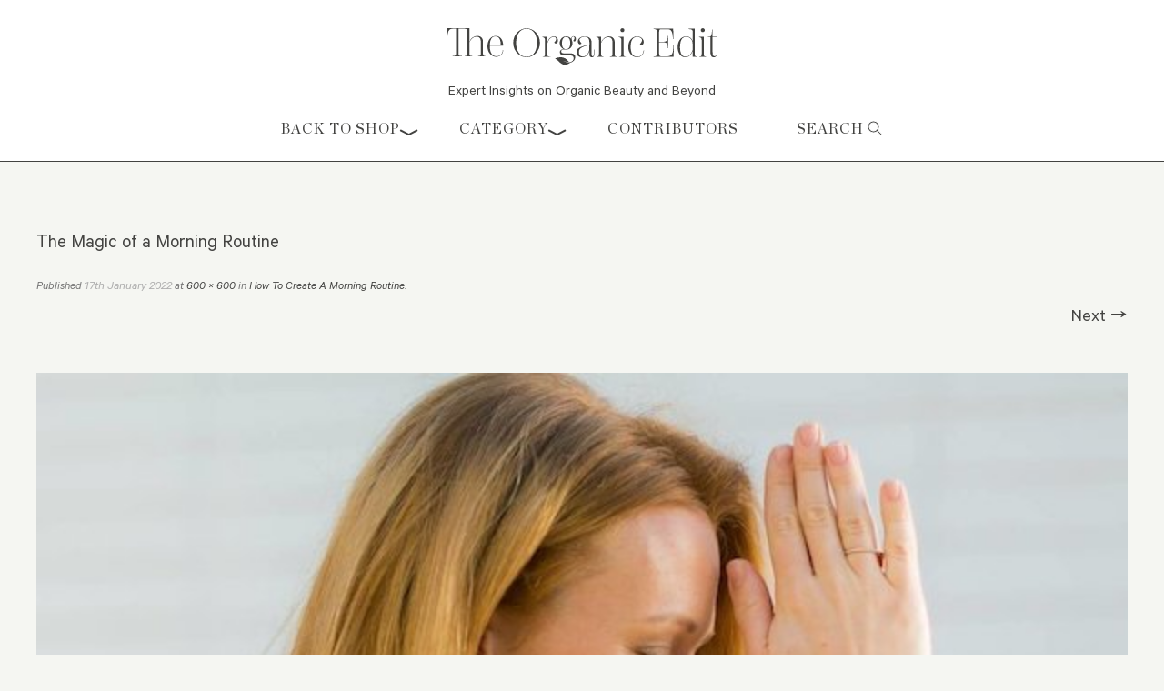

--- FILE ---
content_type: text/html; charset=UTF-8
request_url: https://blog.koraorganics.com/the-magic-of-a-morning-routine/attachment/the-magic-of-a-morning-routine/
body_size: 11353
content:
 <!DOCTYPE html>
<!--[if IE 7]>
<html class="ie ie7" lang="en-US" xmlns:fb="https://www.facebook.com/2008/fbml" xmlns:addthis="https://www.addthis.com/help/api-spec" >
<![endif]-->
<!--[if IE 8]>
<html class="ie ie8" lang="en-US" xmlns:fb="https://www.facebook.com/2008/fbml" xmlns:addthis="https://www.addthis.com/help/api-spec" >
<![endif]-->
<!--[if !(IE 7) & !(IE 8)]><!-->
<html lang="en-US" xmlns:fb="https://www.facebook.com/2008/fbml" xmlns:addthis="https://www.addthis.com/help/api-spec" >
<!--<![endif]-->
<head>
<meta charset="UTF-8" />
<meta name="viewport" content="width=device-width" />
<title>The Magic of a Morning Routine - KORA Organics</title>
<link rel="profile" href="https://gmpg.org/xfn/11" />
<link rel="pingback" href="https://blog.koraorganics.com/xmlrpc.php" />
<!-- Google Tag Manager -->
<script>(function(w,d,s,l,i){w[l]=w[l]||[];w[l].push({'gtm.start':
new Date().getTime(),event:'gtm.js'});var f=d.getElementsByTagName(s)[0],
j=d.createElement(s),dl=l!='dataLayer'?'&l='+l:'';j.async=true;j.src=
'https://www.googletagmanager.com/gtm.js?id='+i+dl;f.parentNode.insertBefore(j,f);
})(window,document,'script','dataLayer','GTM-MMQLQPP');</script>
<!-- End Google Tag Manager -->



<!--<script async type="text/javascript" src="https://static.klaviyo.com/onsite/js/klaviyo.js?company_id=RNTa9r"></script>!-->


 <!-- The below scripts should be added into the head element -->
<script type="text/javascript" id="User1st_Loader">
  var _u1stSettings = {
    accessibilityBtn: {
      style: { desktop: [{ "background-color": "#041e42" }] },
      mobile: [{ "background-image": "url(@Links.Content.Images.Click_jpg)" }],
      tablet: [{ "background-image": "url(@Links.Content.Images.Web_jpg)" }],
    },
  };

  var isActive = /u1stIsActive=1/.test(document.cookie);

  var script = document.createElement("script");

  script.id = "User1st_Loader";

  script.src = "https://fecdn.user1st.info/Loader/head";

  !isActive && (script.async = "true");

  var documentPosition = document.head || document.documentElement;

  documentPosition.insertAdjacentElement("afterbegin", script);
</script>




<!-- Facebook Pixel Code -->
<script>
  !function(f,b,e,v,n,t,s)
  {if(f.fbq)return;n=f.fbq=function(){n.callMethod?
  n.callMethod.apply(n,arguments):n.queue.push(arguments)};
  if(!f._fbq)f._fbq=n;n.push=n;n.loaded=!0;n.version='2.0';
  n.queue=[];t=b.createElement(e);t.async=!0;
  t.src=v;s=b.getElementsByTagName(e)[0];
  s.parentNode.insertBefore(t,s)}(window, document,'script',
  'https://connect.facebook.net/en_US/fbevents.js');
  fbq('init', '419438418456911');
  fbq('track', 'PageView');
</script>
<noscript><img height="1" width="1" style="display:none"
  src="https://www.facebook.com/tr?id=419438418456911&ev=PageView&noscript=1"
/></noscript>
<!-- End Facebook Pixel Code -->


<!-- Facebook Pixel Code -->
<script>
  !function(f,b,e,v,n,t,s)
  {if(f.fbq)return;n=f.fbq=function(){n.callMethod?
  n.callMethod.apply(n,arguments):n.queue.push(arguments)};
  if(!f._fbq)f._fbq=n;n.push=n;n.loaded=!0;n.version='2.0';
  n.queue=[];t=b.createElement(e);t.async=!0;
  t.src=v;s=b.getElementsByTagName(e)[0];
  s.parentNode.insertBefore(t,s)}(window, document,'script',
  'https://connect.facebook.net/en_US/fbevents.js');
  fbq('init', '167010237169491');
  fbq('track', 'PageView');
</script>
<noscript><img height="1" width="1" style="display:none"
  src="https://www.facebook.com/tr?id=167010237169491&ev=PageView&noscript=1"
/></noscript>
<!-- End Facebook Pixel Code -->


<link rel='preconnect dns-prefetch' href='https://api.config-security.com/' crossorigin />
<link rel='preconnect dns-prefetch' href='https://conf.config-security.com/' crossorigin />
<link rel='preconnect dns-prefetch' href='https://whale.camera/' crossorigin />
<script>
/* >> TriplePixel :: start*/
window.TriplePixelData={TripleName:"us-kora-organics-by-miranda-kerr.myshopify.com",ver:"2.12",plat:"SHOPIFY",isHeadless:true},function(W,H,A,L,E,_,B,N){function O(U,T,P,H,R){void 0===R&&(R=!1),H=new XMLHttpRequest,P?(H.open("POST",U,!0),H.setRequestHeader("Content-Type","text/plain")):H.open("GET",U,!0),H.send(JSON.stringify(P||{})),H.onreadystatechange=function(){4===H.readyState&&200===H.status?(R=H.responseText,U.includes(".txt")?eval(R):P||(N[B]=R)):(299<H.status||H.status<200)&&T&&!R&&(R=!0,O(U,T-1,P))}}if(N=window,!N[H+"sn"]){N[H+"sn"]=1,L=function(){return Date.now().toString(36)+"_"+Math.random().toString(36)};try{A.setItem(H,1+(0|A.getItem(H)||0)),(E=JSON.parse(A.getItem(H+"U")||"[]")).push({u:location.href,r:document.referrer,t:Date.now(),id:L()}),A.setItem(H+"U",JSON.stringify(E))}catch(e){}var i,m,p;A.getItem('"!nC`')||(_=A,A=N,A[H]||(E=A[H]=function(t,e,a){return void 0===a&&(a=[]),"State"==t?E.s:(W=L(),(E._q=E._q||[]).push([W,t,e].concat(a)),W)},E.s="Installed",E._q=[],E.ch=W,B="configSecurityConfModel",N[B]=1,O("https://conf.config-security.com/model",5),i=L(),m=A[atob("c2NyZWVu")],_.setItem("di_pmt_wt",i),p={id:i,action:"profile",avatar:_.getItem("auth-security_rand_salt_"),time:m[atob("d2lkdGg=")]+":"+m[atob("aGVpZ2h0")],host:A.TriplePixelData.TripleName,plat:A.TriplePixelData.plat,url:window.location.href,ref:document.referrer,ver:A.TriplePixelData.ver},O("https://api.config-security.com/event",5,p),O("https://whale.camera/live/dot.txt",5)))}}("","TriplePixel",localStorage);
/* << TriplePixel :: end*/
</script>


<!--[if lt IE 9]>
<script src="https://blog.koraorganics.com/wp-content/themes/koraorganics2/js/html5.js" type="text/javascript"></script>
<![endif]-->

<meta name='robots' content='index, follow, max-image-preview:large, max-snippet:-1, max-video-preview:-1' />

	<!-- This site is optimized with the Yoast SEO plugin v19.7.1 - https://yoast.com/wordpress/plugins/seo/ -->
	<link rel="canonical" href="https://blog.koraorganics.com/the-magic-of-a-morning-routine/attachment/the-magic-of-a-morning-routine/" />
	<meta property="og:locale" content="en_US" />
	<meta property="og:type" content="article" />
	<meta property="og:title" content="The Magic of a Morning Routine - KORA Organics" />
	<meta property="og:description" content="The Magic of a Morning Routine" />
	<meta property="og:url" content="https://blog.koraorganics.com/the-magic-of-a-morning-routine/attachment/the-magic-of-a-morning-routine/" />
	<meta property="og:site_name" content="KORA Organics" />
	<meta property="article:modified_time" content="2022-01-17T09:31:22+00:00" />
	<meta property="og:image" content="https://blog.koraorganics.com/wp-content/uploads/2022/01/The-Magic-of-a-Morning-Routine.jpeg" />
	<meta property="og:image:width" content="600" />
	<meta property="og:image:height" content="600" />
	<meta property="og:image:type" content="image/jpeg" />
	<meta name="twitter:card" content="summary" />
	<script type="application/ld+json" class="yoast-schema-graph">{"@context":"https://schema.org","@graph":[{"@type":"WebPage","@id":"https://blog.koraorganics.com/wp-content/uploads/2022/01/The-Magic-of-a-Morning-Routine.jpeg","url":"https://blog.koraorganics.com/wp-content/uploads/2022/01/The-Magic-of-a-Morning-Routine.jpeg","name":"The Magic of a Morning Routine - KORA Organics","isPartOf":{"@id":"https://blog.koraorganics.com/#website"},"primaryImageOfPage":{"@id":"https://blog.koraorganics.com/wp-content/uploads/2022/01/The-Magic-of-a-Morning-Routine.jpeg#primaryimage"},"image":{"@id":"https://blog.koraorganics.com/wp-content/uploads/2022/01/The-Magic-of-a-Morning-Routine.jpeg#primaryimage"},"thumbnailUrl":"https://blog.koraorganics.com/wp-content/uploads/2022/01/The-Magic-of-a-Morning-Routine.jpeg","datePublished":"2022-01-17T09:31:16+00:00","dateModified":"2022-01-17T09:31:22+00:00","breadcrumb":{"@id":"https://blog.koraorganics.com/wp-content/uploads/2022/01/The-Magic-of-a-Morning-Routine.jpeg#breadcrumb"},"inLanguage":"en-US","potentialAction":[{"@type":"ReadAction","target":["https://blog.koraorganics.com/wp-content/uploads/2022/01/The-Magic-of-a-Morning-Routine.jpeg"]}]},{"@type":"ImageObject","inLanguage":"en-US","@id":"https://blog.koraorganics.com/wp-content/uploads/2022/01/The-Magic-of-a-Morning-Routine.jpeg#primaryimage","url":"https://blog.koraorganics.com/wp-content/uploads/2022/01/The-Magic-of-a-Morning-Routine.jpeg","contentUrl":"https://blog.koraorganics.com/wp-content/uploads/2022/01/The-Magic-of-a-Morning-Routine.jpeg","width":600,"height":600,"caption":"The Magic of a Morning Routine"},{"@type":"BreadcrumbList","@id":"https://blog.koraorganics.com/wp-content/uploads/2022/01/The-Magic-of-a-Morning-Routine.jpeg#breadcrumb","itemListElement":[{"@type":"ListItem","position":1,"name":"Home","item":"https://blog.koraorganics.com/"},{"@type":"ListItem","position":2,"name":"How To Create A Morning Routine","item":"https://blog.koraorganics.com/the-magic-of-a-morning-routine/"},{"@type":"ListItem","position":3,"name":"The Magic of a Morning Routine"}]},{"@type":"WebSite","@id":"https://blog.koraorganics.com/#website","url":"https://blog.koraorganics.com/","name":"KORA Organics","description":"Expert Insights on Organic Beauty and Beyond","potentialAction":[{"@type":"SearchAction","target":{"@type":"EntryPoint","urlTemplate":"https://blog.koraorganics.com/?s={search_term_string}"},"query-input":"required name=search_term_string"}],"inLanguage":"en-US"}]}</script>
	<!-- / Yoast SEO plugin. -->


<link rel='dns-prefetch' href='//static.klaviyo.com' />
<link rel='dns-prefetch' href='//ajax.googleapis.com' />
<link rel='dns-prefetch' href='//s7.addthis.com' />
<link rel='dns-prefetch' href='//fonts.googleapis.com' />
<link rel='dns-prefetch' href='//s.w.org' />
<script type="text/javascript">
window._wpemojiSettings = {"baseUrl":"https:\/\/s.w.org\/images\/core\/emoji\/14.0.0\/72x72\/","ext":".png","svgUrl":"https:\/\/s.w.org\/images\/core\/emoji\/14.0.0\/svg\/","svgExt":".svg","source":{"concatemoji":"https:\/\/blog.koraorganics.com\/wp-includes\/js\/wp-emoji-release.min.js?ver=6.0.11"}};
/*! This file is auto-generated */
!function(e,a,t){var n,r,o,i=a.createElement("canvas"),p=i.getContext&&i.getContext("2d");function s(e,t){var a=String.fromCharCode,e=(p.clearRect(0,0,i.width,i.height),p.fillText(a.apply(this,e),0,0),i.toDataURL());return p.clearRect(0,0,i.width,i.height),p.fillText(a.apply(this,t),0,0),e===i.toDataURL()}function c(e){var t=a.createElement("script");t.src=e,t.defer=t.type="text/javascript",a.getElementsByTagName("head")[0].appendChild(t)}for(o=Array("flag","emoji"),t.supports={everything:!0,everythingExceptFlag:!0},r=0;r<o.length;r++)t.supports[o[r]]=function(e){if(!p||!p.fillText)return!1;switch(p.textBaseline="top",p.font="600 32px Arial",e){case"flag":return s([127987,65039,8205,9895,65039],[127987,65039,8203,9895,65039])?!1:!s([55356,56826,55356,56819],[55356,56826,8203,55356,56819])&&!s([55356,57332,56128,56423,56128,56418,56128,56421,56128,56430,56128,56423,56128,56447],[55356,57332,8203,56128,56423,8203,56128,56418,8203,56128,56421,8203,56128,56430,8203,56128,56423,8203,56128,56447]);case"emoji":return!s([129777,127995,8205,129778,127999],[129777,127995,8203,129778,127999])}return!1}(o[r]),t.supports.everything=t.supports.everything&&t.supports[o[r]],"flag"!==o[r]&&(t.supports.everythingExceptFlag=t.supports.everythingExceptFlag&&t.supports[o[r]]);t.supports.everythingExceptFlag=t.supports.everythingExceptFlag&&!t.supports.flag,t.DOMReady=!1,t.readyCallback=function(){t.DOMReady=!0},t.supports.everything||(n=function(){t.readyCallback()},a.addEventListener?(a.addEventListener("DOMContentLoaded",n,!1),e.addEventListener("load",n,!1)):(e.attachEvent("onload",n),a.attachEvent("onreadystatechange",function(){"complete"===a.readyState&&t.readyCallback()})),(e=t.source||{}).concatemoji?c(e.concatemoji):e.wpemoji&&e.twemoji&&(c(e.twemoji),c(e.wpemoji)))}(window,document,window._wpemojiSettings);
</script>
<style type="text/css">
img.wp-smiley,
img.emoji {
	display: inline !important;
	border: none !important;
	box-shadow: none !important;
	height: 1em !important;
	width: 1em !important;
	margin: 0 0.07em !important;
	vertical-align: -0.1em !important;
	background: none !important;
	padding: 0 !important;
}
</style>
	<link rel='stylesheet' id='sbi_styles-css'  href='https://blog.koraorganics.com/wp-content/plugins/instagram-feed/css/sbi-styles.min.css?ver=6.0.7' type='text/css' media='all' />
<link rel='stylesheet' id='wp-block-library-css'  href='https://blog.koraorganics.com/wp-includes/css/dist/block-library/style.min.css?ver=6.0.11' type='text/css' media='all' />
<style id='global-styles-inline-css' type='text/css'>
body{--wp--preset--color--black: #000000;--wp--preset--color--cyan-bluish-gray: #abb8c3;--wp--preset--color--white: #ffffff;--wp--preset--color--pale-pink: #f78da7;--wp--preset--color--vivid-red: #cf2e2e;--wp--preset--color--luminous-vivid-orange: #ff6900;--wp--preset--color--luminous-vivid-amber: #fcb900;--wp--preset--color--light-green-cyan: #7bdcb5;--wp--preset--color--vivid-green-cyan: #00d084;--wp--preset--color--pale-cyan-blue: #8ed1fc;--wp--preset--color--vivid-cyan-blue: #0693e3;--wp--preset--color--vivid-purple: #9b51e0;--wp--preset--gradient--vivid-cyan-blue-to-vivid-purple: linear-gradient(135deg,rgba(6,147,227,1) 0%,rgb(155,81,224) 100%);--wp--preset--gradient--light-green-cyan-to-vivid-green-cyan: linear-gradient(135deg,rgb(122,220,180) 0%,rgb(0,208,130) 100%);--wp--preset--gradient--luminous-vivid-amber-to-luminous-vivid-orange: linear-gradient(135deg,rgba(252,185,0,1) 0%,rgba(255,105,0,1) 100%);--wp--preset--gradient--luminous-vivid-orange-to-vivid-red: linear-gradient(135deg,rgba(255,105,0,1) 0%,rgb(207,46,46) 100%);--wp--preset--gradient--very-light-gray-to-cyan-bluish-gray: linear-gradient(135deg,rgb(238,238,238) 0%,rgb(169,184,195) 100%);--wp--preset--gradient--cool-to-warm-spectrum: linear-gradient(135deg,rgb(74,234,220) 0%,rgb(151,120,209) 20%,rgb(207,42,186) 40%,rgb(238,44,130) 60%,rgb(251,105,98) 80%,rgb(254,248,76) 100%);--wp--preset--gradient--blush-light-purple: linear-gradient(135deg,rgb(255,206,236) 0%,rgb(152,150,240) 100%);--wp--preset--gradient--blush-bordeaux: linear-gradient(135deg,rgb(254,205,165) 0%,rgb(254,45,45) 50%,rgb(107,0,62) 100%);--wp--preset--gradient--luminous-dusk: linear-gradient(135deg,rgb(255,203,112) 0%,rgb(199,81,192) 50%,rgb(65,88,208) 100%);--wp--preset--gradient--pale-ocean: linear-gradient(135deg,rgb(255,245,203) 0%,rgb(182,227,212) 50%,rgb(51,167,181) 100%);--wp--preset--gradient--electric-grass: linear-gradient(135deg,rgb(202,248,128) 0%,rgb(113,206,126) 100%);--wp--preset--gradient--midnight: linear-gradient(135deg,rgb(2,3,129) 0%,rgb(40,116,252) 100%);--wp--preset--duotone--dark-grayscale: url('#wp-duotone-dark-grayscale');--wp--preset--duotone--grayscale: url('#wp-duotone-grayscale');--wp--preset--duotone--purple-yellow: url('#wp-duotone-purple-yellow');--wp--preset--duotone--blue-red: url('#wp-duotone-blue-red');--wp--preset--duotone--midnight: url('#wp-duotone-midnight');--wp--preset--duotone--magenta-yellow: url('#wp-duotone-magenta-yellow');--wp--preset--duotone--purple-green: url('#wp-duotone-purple-green');--wp--preset--duotone--blue-orange: url('#wp-duotone-blue-orange');--wp--preset--font-size--small: 13px;--wp--preset--font-size--medium: 20px;--wp--preset--font-size--large: 36px;--wp--preset--font-size--x-large: 42px;}.has-black-color{color: var(--wp--preset--color--black) !important;}.has-cyan-bluish-gray-color{color: var(--wp--preset--color--cyan-bluish-gray) !important;}.has-white-color{color: var(--wp--preset--color--white) !important;}.has-pale-pink-color{color: var(--wp--preset--color--pale-pink) !important;}.has-vivid-red-color{color: var(--wp--preset--color--vivid-red) !important;}.has-luminous-vivid-orange-color{color: var(--wp--preset--color--luminous-vivid-orange) !important;}.has-luminous-vivid-amber-color{color: var(--wp--preset--color--luminous-vivid-amber) !important;}.has-light-green-cyan-color{color: var(--wp--preset--color--light-green-cyan) !important;}.has-vivid-green-cyan-color{color: var(--wp--preset--color--vivid-green-cyan) !important;}.has-pale-cyan-blue-color{color: var(--wp--preset--color--pale-cyan-blue) !important;}.has-vivid-cyan-blue-color{color: var(--wp--preset--color--vivid-cyan-blue) !important;}.has-vivid-purple-color{color: var(--wp--preset--color--vivid-purple) !important;}.has-black-background-color{background-color: var(--wp--preset--color--black) !important;}.has-cyan-bluish-gray-background-color{background-color: var(--wp--preset--color--cyan-bluish-gray) !important;}.has-white-background-color{background-color: var(--wp--preset--color--white) !important;}.has-pale-pink-background-color{background-color: var(--wp--preset--color--pale-pink) !important;}.has-vivid-red-background-color{background-color: var(--wp--preset--color--vivid-red) !important;}.has-luminous-vivid-orange-background-color{background-color: var(--wp--preset--color--luminous-vivid-orange) !important;}.has-luminous-vivid-amber-background-color{background-color: var(--wp--preset--color--luminous-vivid-amber) !important;}.has-light-green-cyan-background-color{background-color: var(--wp--preset--color--light-green-cyan) !important;}.has-vivid-green-cyan-background-color{background-color: var(--wp--preset--color--vivid-green-cyan) !important;}.has-pale-cyan-blue-background-color{background-color: var(--wp--preset--color--pale-cyan-blue) !important;}.has-vivid-cyan-blue-background-color{background-color: var(--wp--preset--color--vivid-cyan-blue) !important;}.has-vivid-purple-background-color{background-color: var(--wp--preset--color--vivid-purple) !important;}.has-black-border-color{border-color: var(--wp--preset--color--black) !important;}.has-cyan-bluish-gray-border-color{border-color: var(--wp--preset--color--cyan-bluish-gray) !important;}.has-white-border-color{border-color: var(--wp--preset--color--white) !important;}.has-pale-pink-border-color{border-color: var(--wp--preset--color--pale-pink) !important;}.has-vivid-red-border-color{border-color: var(--wp--preset--color--vivid-red) !important;}.has-luminous-vivid-orange-border-color{border-color: var(--wp--preset--color--luminous-vivid-orange) !important;}.has-luminous-vivid-amber-border-color{border-color: var(--wp--preset--color--luminous-vivid-amber) !important;}.has-light-green-cyan-border-color{border-color: var(--wp--preset--color--light-green-cyan) !important;}.has-vivid-green-cyan-border-color{border-color: var(--wp--preset--color--vivid-green-cyan) !important;}.has-pale-cyan-blue-border-color{border-color: var(--wp--preset--color--pale-cyan-blue) !important;}.has-vivid-cyan-blue-border-color{border-color: var(--wp--preset--color--vivid-cyan-blue) !important;}.has-vivid-purple-border-color{border-color: var(--wp--preset--color--vivid-purple) !important;}.has-vivid-cyan-blue-to-vivid-purple-gradient-background{background: var(--wp--preset--gradient--vivid-cyan-blue-to-vivid-purple) !important;}.has-light-green-cyan-to-vivid-green-cyan-gradient-background{background: var(--wp--preset--gradient--light-green-cyan-to-vivid-green-cyan) !important;}.has-luminous-vivid-amber-to-luminous-vivid-orange-gradient-background{background: var(--wp--preset--gradient--luminous-vivid-amber-to-luminous-vivid-orange) !important;}.has-luminous-vivid-orange-to-vivid-red-gradient-background{background: var(--wp--preset--gradient--luminous-vivid-orange-to-vivid-red) !important;}.has-very-light-gray-to-cyan-bluish-gray-gradient-background{background: var(--wp--preset--gradient--very-light-gray-to-cyan-bluish-gray) !important;}.has-cool-to-warm-spectrum-gradient-background{background: var(--wp--preset--gradient--cool-to-warm-spectrum) !important;}.has-blush-light-purple-gradient-background{background: var(--wp--preset--gradient--blush-light-purple) !important;}.has-blush-bordeaux-gradient-background{background: var(--wp--preset--gradient--blush-bordeaux) !important;}.has-luminous-dusk-gradient-background{background: var(--wp--preset--gradient--luminous-dusk) !important;}.has-pale-ocean-gradient-background{background: var(--wp--preset--gradient--pale-ocean) !important;}.has-electric-grass-gradient-background{background: var(--wp--preset--gradient--electric-grass) !important;}.has-midnight-gradient-background{background: var(--wp--preset--gradient--midnight) !important;}.has-small-font-size{font-size: var(--wp--preset--font-size--small) !important;}.has-medium-font-size{font-size: var(--wp--preset--font-size--medium) !important;}.has-large-font-size{font-size: var(--wp--preset--font-size--large) !important;}.has-x-large-font-size{font-size: var(--wp--preset--font-size--x-large) !important;}
</style>
<link rel='stylesheet' id='rotatingtweets-css'  href='https://blog.koraorganics.com/wp-content/plugins/rotatingtweets/css/style.css?ver=6.0.11' type='text/css' media='all' />
<link rel='stylesheet' id='wp-pagenavi-css'  href='https://blog.koraorganics.com/wp-content/plugins/wp-pagenavi/pagenavi-css.css?ver=2.70' type='text/css' media='all' />
<link rel='stylesheet' id='twentytwelve-fonts-css'  href='https://fonts.googleapis.com/css?family=Open+Sans:400italic,700italic,400,700&#038;subset=latin,latin-ext' type='text/css' media='all' />
<link rel='stylesheet' id='twentytwelve-style-css'  href='https://blog.koraorganics.com/wp-content/themes/koraorganics2/style.css?ver=6.0.11' type='text/css' media='all' />
<!--[if lt IE 9]>
<link rel='stylesheet' id='twentytwelve-ie-css'  href='https://blog.koraorganics.com/wp-content/themes/koraorganics2/css/ie.css?ver=20121010' type='text/css' media='all' />
<![endif]-->
<link rel='stylesheet' id='addthis_all_pages-css'  href='https://blog.koraorganics.com/wp-content/plugins/addthis/frontend/build/addthis_wordpress_public.min.css?ver=6.0.11' type='text/css' media='all' />
<script type='text/javascript' src='https://blog.koraorganics.com/wp-includes/js/jquery/jquery.min.js?ver=3.6.0' id='jquery-core-js'></script>
<script type='text/javascript' src='https://blog.koraorganics.com/wp-includes/js/jquery/jquery-migrate.min.js?ver=3.3.2' id='jquery-migrate-js'></script>
<script type='text/javascript' src='https://ajax.googleapis.com/ajax/libs/jquery/3.6.0/jquery.min.js?ver=6.0.11' id='custom_jquery_script-js'></script>
<script type='text/javascript' src='https://blog.koraorganics.com/wp-admin/admin-ajax.php?action=addthis_global_options_settings&#038;ver=6.0.11' id='addthis_global_options-js'></script>
<script type='text/javascript' src='https://s7.addthis.com/js/300/addthis_widget.js?ver=6.0.11#pubid=ra-546295840f41fd30' id='addthis_widget-js'></script>
<link rel="https://api.w.org/" href="https://blog.koraorganics.com/wp-json/" /><link rel="alternate" type="application/json" href="https://blog.koraorganics.com/wp-json/wp/v2/media/11432" /><link rel="EditURI" type="application/rsd+xml" title="RSD" href="https://blog.koraorganics.com/xmlrpc.php?rsd" />
<link rel="wlwmanifest" type="application/wlwmanifest+xml" href="https://blog.koraorganics.com/wp-includes/wlwmanifest.xml" /> 
<meta name="generator" content="WordPress 6.0.11" />
<link rel='shortlink' href='https://blog.koraorganics.com/?p=11432' />
<link rel="alternate" type="application/json+oembed" href="https://blog.koraorganics.com/wp-json/oembed/1.0/embed?url=https%3A%2F%2Fblog.koraorganics.com%2Fthe-magic-of-a-morning-routine%2Fattachment%2Fthe-magic-of-a-morning-routine%2F" />
<link rel="alternate" type="text/xml+oembed" href="https://blog.koraorganics.com/wp-json/oembed/1.0/embed?url=https%3A%2F%2Fblog.koraorganics.com%2Fthe-magic-of-a-morning-routine%2Fattachment%2Fthe-magic-of-a-morning-routine%2F&#038;format=xml" />
<!-- Head & Footer Code: Site-wide HEAD section start (attachment) -->
 <!-- Marker.io Begins -->   
	<script>
		window.markerConfig = {
			destination: '6206b5295a73f76b9029b85e', 
			source: 'snippet'
		};
	</script>

	<script>
		!function(e,r,a){if(!e.__Marker){e.__Marker={};var t=[],n={__cs:t};["show","hide","isVisible","capture","cancelCapture","unload","reload","isExtensionInstalled","setReporter","setCustomData","on","off"].forEach(function(e){n[e]=function(){var r=Array.prototype.slice.call(arguments);r.unshift(e),t.push(r)}}),e.Marker=n;var s=r.createElement("script");s.async=1,s.src="https://edge.marker.io/latest/shim.js";var i=r.getElementsByTagName("script")[0];i.parentNode.insertBefore(s,i)}}(window,document);
	</script>
<!-- Marker.io Ends -->
<!-- Head & Footer Code: Site-wide HEAD section end (attachment) -->
<link rel="icon" href="https://blog.koraorganics.com/wp-content/uploads/2024/09/cropped-blog_favicon-01-32x32.png" sizes="32x32" />
<link rel="icon" href="https://blog.koraorganics.com/wp-content/uploads/2024/09/cropped-blog_favicon-01-192x192.png" sizes="192x192" />
<link rel="apple-touch-icon" href="https://blog.koraorganics.com/wp-content/uploads/2024/09/cropped-blog_favicon-01-180x180.png" />
<meta name="msapplication-TileImage" content="https://blog.koraorganics.com/wp-content/uploads/2024/09/cropped-blog_favicon-01-270x270.png" />
<link href="https://blog.koraorganics.com/wp-content/themes/koraorganics2/css/custom.css?v=69175acfb7357" type="text/css" rel="stylesheet">
<link href="https://blog.koraorganics.com/wp-content/themes/koraorganics2/font-awesome/fonts/font-awesome.css" type="text/css" rel="stylesheet"/>
	<link rel="stylesheet" href="https://cdnjs.cloudflare.com/ajax/libs/font-awesome/6.4.2/css/all.min.css" integrity="sha512-z3gLpd7yknf1YoNbCzqRKc4qyor8gaKU1qmn+CShxbuBusANI9QpRohGBreCFkKxLhei6S9CQXFEbbKuqLg0DA==" crossorigin="anonymous" referrerpolicy="no-referrer" />
<!-- Global site tag (gtag.js) - Google Analytics -->
<script async src="https://www.googletagmanager.com/gtag/js?id=UA-142779809-1"></script>
<script>
  window.dataLayer = window.dataLayer || [];
  function gtag(){dataLayer.push(arguments);}
  gtag('js', new Date());

  gtag('config', 'UA-142779809-1');
</script>
</head>

<body data-rsssl=1 class="attachment attachment-template-default single single-attachment postid-11432 attachmentid-11432 attachment-jpeg custom-font-enabled elementor-default elementor-kit-11513">
<!-- Google Tag Manager (noscript) -->
<noscript><iframe src="https://www.googletagmanager.com/ns.html?id=GTM-MMQLQPP"
height="0" width="0" style="display:none;visibility:hidden"></iframe></noscript>
<!-- End Google Tag Manager (noscript) -->

<div class="wrapper">
	<header id="masthead" class="site-header" role="banner">
			<div class="container">
			<div id="hello-responsive-top">
			
            <div class="quick-access">
				
				<!-- LOGIN / VIEW BAG -->
				<ul class="site-links">
						<!--<li class="top-search"><a class="searchbar-open" href="#">Search <i class="fa fa-search" aria-hidden="true"></i></a></li>
						<li class="login ntoplinks"><a class="account-open" href="#">Account <img src=
						"https://blog.koraorganics.com/wp-content/themes/koraorganics2/images/icon-user.png" /></a>
					</li>-->
									

				</ul>

				<!-- SEARCH INPUT -->
				
			
            
			<div class="account-container" style="display: none;">
				<a href="https://koraorganics.com/account/login" id="customer_login_link">Log in</a>
					<a href="#" aria-hidden="true" class="account-close cross" aria-label="Close">
					<i class="fa fa-times" aria-hidden="true"></i>
				</a>
			</div>

			</div>
	
</div>
			
				<div class="logo">
	<a href="https://blog.koraorganics.com/"><img src="https://cdn.shopify.com/s/files/1/1768/8207/files/TheOrganicEdit-Logo.svg" class="header-image" alt="KORA logo" /></a>
</div>

		<div style="text-align: center; font-size: 16px;">
			<span>Expert Insights on Organic Beauty and Beyond</span>
		</div>
	</div>
	</header><!-- #masthead -->
	<div class="clearfix"></div>
	<nav id="site-navigation" class="main-navigation desktop-nav-menu" role="navigation">
		<div class="main-navigation-outer">
			<div class="main-navigation-inner">
				<button class="menu-toggle" aria-label="Button">Menu</button>
				<a class="assistive-text" href="#content" title="Skip to content">Skip to content</a>
				<div class="menu-main-menu-new-container"><ul id="menu-main-menu-new" class="nav-menu"><li id="menu-item-1154" class="dropdown-shop drop-active menu-item menu-item-type-custom menu-item-object-custom menu-item-1154"><a href="#">Back to Shop</a></li>
<li id="menu-item-1155" class="dropdown-category drop-active menu-item menu-item-type-custom menu-item-object-custom menu-item-1155"><a href="#">Category</a></li>
<li id="menu-item-4548" class="menu-item menu-item-type-post_type menu-item-object-page menu-item-4548"><a href="https://blog.koraorganics.com/contributors/">Contributors</a></li>
</ul></div>	<ul class="nav-menu search-menu"><li><a class="searchbar-open" href="#"  aria-label="Open Search">Search <i class="fa fa-search" aria-hidden="true"></i></a></li><div class="searchbar-container" style="display:none">
					
<form role="search" method="get" class="search-form" action="https://blog.koraorganics.com/">
<button type="submit" class="search-submit" aria-label="Search"><i class="fa fa-search" aria-hidden="true"></i></button>
		<div class="header-search-text">
		<input type="search" class="search-field" placeholder="Search site..." value="" name="s" /></div>
	
</form>
					<a href="#" aria-hidden="true" class="searchbar-close cross"  aria-label="Close">
						<i class="fa fa-times" aria-hidden="true"></i>

					</a>
				</div></ul>

					</div>
	</div>
	
	<div class="main-menu-dropdown-panel vertical-menu-wrapper" id="shop_menu">
		<div class="row text-center">
		   <div class="full-megamenu"><div class="menu-about-container"><ul id="menu-about" class="menu"><li id="menu-item-1183" class="menu-item menu-item-type-custom menu-item-object-custom menu-item-1183"><a href="https://koraorganics.com">Australia / International</a></li>
<li id="menu-item-1184" class="menu-item menu-item-type-custom menu-item-object-custom menu-item-1184"><a href="https://us.koraorganics.com">United States / Canada</a></li>
</ul></div></div>
		</div>
	</div>
	<div class="main-menu-dropdown-panel vertical-menu-wrapper" id="category_menu">
		<div class="row text-center">
		   <div class="full-megamenu"><div class="menu-category-container"><ul id="menu-category" class="menu"><li id="menu-item-22348" class="menu-item menu-item-type-taxonomy menu-item-object-category menu-item-22348"><a href="https://blog.koraorganics.com/category/behind-the-blend/">Behind the Blend</a></li>
<li id="menu-item-22342" class="menu-item menu-item-type-taxonomy menu-item-object-category menu-item-22342"><a href="https://blog.koraorganics.com/category/body/">Body</a></li>
<li id="menu-item-22343" class="menu-item menu-item-type-taxonomy menu-item-object-category menu-item-22343"><a href="https://blog.koraorganics.com/category/mind/">Mind</a></li>
<li id="menu-item-22344" class="menu-item menu-item-type-taxonomy menu-item-object-category menu-item-22344"><a href="https://blog.koraorganics.com/category/miranda-kerr/">Miranda Kerr</a></li>
<li id="menu-item-22345" class="menu-item menu-item-type-taxonomy menu-item-object-category menu-item-22345"><a href="https://blog.koraorganics.com/category/recipes/">Recipes</a></li>
<li id="menu-item-22346" class="menu-item menu-item-type-taxonomy menu-item-object-category menu-item-22346"><a href="https://blog.koraorganics.com/category/rituals/">Rituals</a></li>
<li id="menu-item-22341" class="menu-item menu-item-type-taxonomy menu-item-object-category menu-item-22341"><a href="https://blog.koraorganics.com/category/skin/">Skin</a></li>
<li id="menu-item-22347" class="menu-item menu-item-type-taxonomy menu-item-object-category menu-item-22347"><a href="https://blog.koraorganics.com/category/spirit/">Spirit</a></li>
<li id="menu-item-22349" class="menu-item menu-item-type-taxonomy menu-item-object-category menu-item-22349"><a href="https://blog.koraorganics.com/category/sustainability/">Sustainability</a></li>
</ul></div></div>
		</div>
	</div>
	<div class="main-menu-dropdown-panel vertical-menu-wrapper" id="ourstory_menu">
		<div class="row text-center">
		   <div class="full-megamenu"></div>
		</div>
	</div>
	<div class="main-menu-dropdown-panel vertical-menu-wrapper" id="discove_menu">
		<div class="row text-center">
		   <div class="full-megamenu"> </div>
		</div>
	</div>
	
	
		</nav><!-- #site-navigation -->
<nav id="site-navigation" class="main-navigation mobile-nav-menu" role="navigation">
<ul class="nav-menu search-menu">
<li id="menu-item-4548" class="menu-item menu-item-type-post_type menu-item-object-page menu-item-4548"><a href="https://koraorganics.com/">SHOP</a></li>
<li id="menu-item-1155" class="menu-item menu-item-type-custom menu-item-object-custom current-menu-item current_page_item menu-item-home menu-item-1155"><a href="https://press.koraorganics.com/">PRESS</a></li>
<li><a class="searchbar-open" href="#" aria-label="Open Search">Search <i class="fa fa-search" aria-hidden="true"></i></a></li><div class="searchbar-container" style="display:none">
				
<form role="search" method="get" class="search-form" action="https://blog.koraorganics.com/">
<button type="submit" class="search-submit" aria-label="Search"><i class="fa fa-search" aria-hidden="true"></i></button>
		<div class="header-search-text">
		<input type="search" class="search-field" placeholder="Search site..." value="" name="s" /></div>
	
</form>
				<a href="#" aria-hidden="true" aria-label="Icon Pop" class="searchbar-close cross">
					<i class="fa fa-times" aria-hidden="true"></i>

				</a>
			</div>
</ul>
</nav>
	<div id="main" class="wrapper">
	<div id="primary" class="site-content">
		<div id="content" role="main">

		
				<article id="post-11432" class="image-attachment post-11432 attachment type-attachment status-inherit hentry">
					<header class="entry-header">
						<h1 class="entry-title">The Magic of a Morning Routine</h1>

						<footer class="entry-meta">
							<span class="meta-prep meta-prep-entry-date">Published </span> <span class="entry-date"><time class="entry-date" datetime="2022-01-17T19:31:16+11:00">17th January 2022</time></span> at <a href="https://blog.koraorganics.com/wp-content/uploads/2022/01/The-Magic-of-a-Morning-Routine.jpeg" title="Link to full-size image">600 &times; 600</a> in <a href="https://blog.koraorganics.com/the-magic-of-a-morning-routine/" title="Return to How To Create A Morning Routine" rel="gallery">How To Create A Morning Routine</a>.													</footer><!-- .entry-meta -->

						<nav id="image-navigation" class="navigation" role="navigation">
							<span class="previous-image"></span>
							<span class="next-image"><a href='https://blog.koraorganics.com/the-magic-of-a-morning-routine/attachment/book_burningbright_1024px_1000x/'>Next &rarr;</a></span>
						</nav><!-- #image-navigation -->
					</header><!-- .entry-header -->

					<div class="entry-content">

						<div class="entry-attachment">
							<div class="attachment">
								<a href="https://blog.koraorganics.com/the-magic-of-a-morning-routine/attachment/book_burningbright_1024px_1000x/" title="The Magic of a Morning Routine" rel="attachment"><img width="600" height="600" src="https://blog.koraorganics.com/wp-content/uploads/2022/01/The-Magic-of-a-Morning-Routine.jpeg" class="attachment-960x960 size-960x960" alt="The Magic of a Morning Routine" loading="lazy" srcset="https://blog.koraorganics.com/wp-content/uploads/2022/01/The-Magic-of-a-Morning-Routine.jpeg 600w, https://blog.koraorganics.com/wp-content/uploads/2022/01/The-Magic-of-a-Morning-Routine-150x150.jpeg 150w, https://blog.koraorganics.com/wp-content/uploads/2022/01/The-Magic-of-a-Morning-Routine-300x300.jpeg 300w" sizes="(max-width: 600px) 100vw, 600px" /></a>

															</div><!-- .attachment -->

						</div><!-- .entry-attachment -->

						<div class="entry-description">
							<div class="at-above-post addthis_tool" data-url="https://blog.koraorganics.com/the-magic-of-a-morning-routine/attachment/the-magic-of-a-morning-routine/"></div><p>The Magic of a Morning Routine</p>
<!-- AddThis Advanced Settings above via filter on the_content --><!-- AddThis Advanced Settings below via filter on the_content --><!-- AddThis Advanced Settings generic via filter on the_content --><!-- AddThis Share Buttons above via filter on the_content --><!-- AddThis Share Buttons below via filter on the_content --><div class="at-below-post addthis_tool" data-url="https://blog.koraorganics.com/the-magic-of-a-morning-routine/attachment/the-magic-of-a-morning-routine/"></div><!-- AddThis Share Buttons generic via filter on the_content -->													</div><!-- .entry-description -->

					</div><!-- .entry-content -->

				</article><!-- #post -->

				
<div id="comments" class="comments-area">

	
	
		<div id="respond" class="comment-respond">
		<h3 id="reply-title" class="comment-reply-title">Leave a Reply <small><a rel="nofollow" id="cancel-comment-reply-link" href="/the-magic-of-a-morning-routine/attachment/the-magic-of-a-morning-routine/#respond" style="display:none;">Cancel reply</a></small></h3><form action="https://blog.koraorganics.com/wp-comments-post.php" method="post" id="commentform" class="comment-form"><p class="comment-notes"><span id="email-notes">Your email address will not be published.</span> <span class="required-field-message" aria-hidden="true">Required fields are marked <span class="required" aria-hidden="true">*</span></span></p><p class="comment-form-comment"><label for="comment">Comment <span class="required" aria-hidden="true">*</span></label> <textarea id="comment" name="comment" cols="45" rows="8" maxlength="65525" required="required"></textarea></p><p class="comment-form-author"><label for="author">Name <span class="required" aria-hidden="true">*</span></label> <input id="author" name="author" type="text" value="" size="30" maxlength="245" required="required" /></p>
<p class="comment-form-email"><label for="email">Email <span class="required" aria-hidden="true">*</span></label> <input id="email" name="email" type="text" value="" size="30" maxlength="100" aria-describedby="email-notes" required="required" /></p>
<p class="comment-form-url"><label for="url">Website</label> <input id="url" name="url" type="text" value="" size="30" maxlength="200" /></p>
<div class="c4wp_captcha_field" style="margin-bottom: 10px;"><div id="c4wp_captcha_field_1" class="c4wp_captcha_field_div"></div></div><p class="form-submit"><input name="submit" type="submit" id="submit" class="submit" value="Post Comment" /> <input type='hidden' name='comment_post_ID' value='11432' id='comment_post_ID' />
<input type='hidden' name='comment_parent' id='comment_parent' value='0' />
</p><p style="display: none;"><input type="hidden" id="akismet_comment_nonce" name="akismet_comment_nonce" value="ec0b01c44d" /></p><p style="display: none !important;"><label>&#916;<textarea name="ak_hp_textarea" cols="45" rows="8" maxlength="100"></textarea></label><input type="hidden" id="ak_js_1" name="ak_js" value="179"/><script>document.getElementById( "ak_js_1" ).setAttribute( "value", ( new Date() ).getTime() );</script></p></form>	</div><!-- #respond -->
	
</div><!-- #comments .comments-area -->
			
		</div><!-- #content -->
	</div><!-- #primary -->

	</div><!-- #main .wrapper -->
	
	
	<div class="footer">
	  <div class="container">
		<div class="footer-info row-fluid">
			<div class="footer-information span3">
				<div class="footer-block">
				<h3>TERMS &amp; POLICIES</h3>
				<ul>
				<li><a href="https://koraorganics.com/pages/privacy-policy">Privacy Policy</a></li>
				<!--<li><a href="https://koraorganics.com/pages/returns-exchanges">Returns Policy </a></li>-->
				<li><a href="https://koraorganics.com/pages/terms-and-conditions">Terms &amp; Conditions</a></li>
				
				</ul>
				</div>
			</div>
			
			<div class="footer-dropship span6">
				<div class="footer-block">
				<h3>Back to Shop</h3>
				<ul>
				<!--<li><a href="https://koraorganics.com/pages/contact-us">Contact Our Team</a></li>
				<li><a href="https://koraorganics.com/pages/rewards">Rewards</a></li>
				<li><a href="https://koraorganics.com/pages/frequently-asked-questions">FAQ</a></li>-->
				<li><a href="https://koraorganics.com">Australia / International </a></li>
				<li><a href="https://us.koraorganics.com">USA / Canada </a></li>
				</ul>
				</div>
			</div>

			
			<div class=" footer-information footer-social span3">
				<div class="footer-connect">
								<h3>FOLLOW US </h3>
						 
		<ul class="socialFooterBottom">
					<li><a href="https://www.facebook.com/KORAOrganics/" target="_blank"  aria-label="Link to Facebook"><i class="fa fa-facebook" aria-hidden="true"></i></a></li>
			
			<li><a href="https://www.instagram.com/koraorganics/" target="_blank" aria-label="Link to Instagram"><i class="fa fa-instagram" aria-hidden="true"></i></a></li>
			
			<li><a href="https://au.pinterest.com/koraorganics/" target="_blank" aria-label="Link to Pinterest"><i class="fa fa-pinterest-p" aria-hidden="true"></i></a></li>
			
			<li><a href="https://www.youtube.com/user/KORAOrganics" target="_blank" aria-label="Link to Youtube"><i class="fa fa-youtube" aria-hidden="true"></i></a></li>
			
			<li><a href="https://www.tiktok.com/@koraorganics" target="_blank" aria-label="Link to Tiktok"><i class="fa fa-tiktok" aria-hidden="true"></i></a></li>
			
<!-- 			<li><a href="https://twitter.com/KORAORGANICS" target="_blank" aria-label="Link to Twitter"><i class="fa fa-twitter" aria-hidden="true"></i></a></li> -->
			
				</ul>
			</div>	
				
			</div>
			
			<div class="copyright-info span12">				
				
				<!--<img src="https://blog.koraorganics.com/wp-content/themes/koraorganics2/images/footer-logos.jpg">-->

			</div>
			
			<!-- SOCIAL MEDIA ICONS ARE HERE! -->
			
			
			
		</div>
	</div>
</div>
</div><!-- #page -->

<script type="text/javascript">
	jQuery('.searchbar-open').click(function(){
		
		jQuery('.searchbar-container').toggle("slow");
		jQuery('.site-links').toggle("slow");
		
	});
	
	jQuery('.searchbar-close').click(function(){
		
		jQuery('.searchbar-container').toggle("slow");
		jQuery('.site-links').toggle("slow");
		
	});

	jQuery('.account-open').click(function(){
		
		jQuery('.account-container').toggle("slow");
		jQuery('.site-links').toggle("hide");
		
	});
	
	jQuery('.account-close').click(function(){
		
		jQuery('.account-container').toggle("hide");
		jQuery('.site-links').toggle("slow");
		
	});
	
	
jQuery('.dropdown-shop').click(function(){
		jQuery('.main-menu-dropdown-panel').hide();
		if(jQuery(this).hasClass("active")){
		   jQuery('.drop-active').removeClass("active"); 
		   jQuery('#shop_menu').hide();
		}else{
		  jQuery('.drop-active').removeClass("active"); 
		   jQuery(this).addClass("active"); 
		   jQuery('#shop_menu').show();	
		}
		
	});

	jQuery('.dropdown-category').click(function(){
		jQuery('.main-menu-dropdown-panel').hide();
		if(jQuery(this).hasClass("active")){
		   jQuery('.drop-active').removeClass("active"); 
		   jQuery('#category_menu').hide();
		}else{
		  jQuery('.drop-active').removeClass("active"); 
		   jQuery(this).addClass("active"); 
		   jQuery('#category_menu').show();
		}
		
	});

	jQuery('.dropdown-story').click(function(){
		jQuery('.main-menu-dropdown-panel').hide();
		if(jQuery(this).hasClass("active")){
		   jQuery('.drop-active').removeClass("active"); 
		   jQuery('#ourstory_menu').hide();
		}else{
		  jQuery('.drop-active').removeClass("active"); 
		  jQuery(this).addClass("active"); 
		  jQuery('#ourstory_menu').show();
		}
		
	});
	jQuery('.dropdown-discover').click(function(){
		jQuery('.main-menu-dropdown-panel').hide();
		if(jQuery(this).hasClass("active")){
		   jQuery('.drop-active').removeClass("active"); 
		   jQuery('#discove_menu').hide();
		}else{
		  jQuery('.drop-active').removeClass("active"); 
		jQuery(this).addClass("active"); 
		jQuery('#discove_menu').show();
		}
		
	});
	
</script>

<!-- Instagram Feed JS -->
<script type="text/javascript">
var sbiajaxurl = "https://blog.koraorganics.com/wp-admin/admin-ajax.php";
</script>
<script async src='//static.klaviyo.com/onsite/js/klaviyo.js?company_id=UwymkX'></script><script type='text/javascript' src='https://blog.koraorganics.com/wp-includes/js/comment-reply.min.js?ver=6.0.11' id='comment-reply-js'></script>
<script type='text/javascript' src='https://blog.koraorganics.com/wp-content/themes/koraorganics2/js/navigation.js?ver=1.0' id='twentytwelve-navigation-js'></script>
<script type='text/javascript' id='kl-identify-browser-js-extra'>
/* <![CDATA[ */
var klUser = {"current_user_email":"","commenter_email":""};
/* ]]> */
</script>
<script type='text/javascript' src='https://blog.koraorganics.com/wp-content/plugins/klaviyo/inc/js/kl-identify-browser.js' id='kl-identify-browser-js'></script>
<script defer type='text/javascript' src='https://blog.koraorganics.com/wp-content/plugins/akismet/_inc/akismet-frontend.js?ver=1664312933' id='akismet-frontend-js'></script>
			<script type="text/javascript">
				var c4wp_onloadCallback = function() {
					for ( var i = 0; i < document.forms.length; i++ ) {
						var form = document.forms[i];
						var captcha_div = form.querySelector( '.c4wp_captcha_field_div:not(.rendered)' );
						if ( null === captcha_div )
							continue;						
						captcha_div.innerHTML = '';
						( function( form ) {
							var c4wp_captcha = grecaptcha.render( captcha_div,{
								'sitekey' : '6LdhEG0UAAAAAEXy98z9hwdPypfifvlnOUXpXqEv',
								'size'  : 'normal',
								'theme' : 'light'
							});
							captcha_div.classList.add( 'rendered' );
													})(form);
					}
				};
			
			</script>
						<script src="https://www.google.com/recaptcha/api.js?onload=c4wp_onloadCallback&#038;render=explicit&#038;hl=en"
				async defer>
			</script>
			
</body>
</html>

--- FILE ---
content_type: text/html; charset=utf-8
request_url: https://www.google.com/recaptcha/api2/anchor?ar=1&k=6LdhEG0UAAAAAEXy98z9hwdPypfifvlnOUXpXqEv&co=aHR0cHM6Ly9ibG9nLmtvcmFvcmdhbmljcy5jb206NDQz&hl=en&v=TkacYOdEJbdB_JjX802TMer9&theme=light&size=normal&anchor-ms=20000&execute-ms=15000&cb=weuwpd8r2gpi
body_size: 45638
content:
<!DOCTYPE HTML><html dir="ltr" lang="en"><head><meta http-equiv="Content-Type" content="text/html; charset=UTF-8">
<meta http-equiv="X-UA-Compatible" content="IE=edge">
<title>reCAPTCHA</title>
<style type="text/css">
/* cyrillic-ext */
@font-face {
  font-family: 'Roboto';
  font-style: normal;
  font-weight: 400;
  src: url(//fonts.gstatic.com/s/roboto/v18/KFOmCnqEu92Fr1Mu72xKKTU1Kvnz.woff2) format('woff2');
  unicode-range: U+0460-052F, U+1C80-1C8A, U+20B4, U+2DE0-2DFF, U+A640-A69F, U+FE2E-FE2F;
}
/* cyrillic */
@font-face {
  font-family: 'Roboto';
  font-style: normal;
  font-weight: 400;
  src: url(//fonts.gstatic.com/s/roboto/v18/KFOmCnqEu92Fr1Mu5mxKKTU1Kvnz.woff2) format('woff2');
  unicode-range: U+0301, U+0400-045F, U+0490-0491, U+04B0-04B1, U+2116;
}
/* greek-ext */
@font-face {
  font-family: 'Roboto';
  font-style: normal;
  font-weight: 400;
  src: url(//fonts.gstatic.com/s/roboto/v18/KFOmCnqEu92Fr1Mu7mxKKTU1Kvnz.woff2) format('woff2');
  unicode-range: U+1F00-1FFF;
}
/* greek */
@font-face {
  font-family: 'Roboto';
  font-style: normal;
  font-weight: 400;
  src: url(//fonts.gstatic.com/s/roboto/v18/KFOmCnqEu92Fr1Mu4WxKKTU1Kvnz.woff2) format('woff2');
  unicode-range: U+0370-0377, U+037A-037F, U+0384-038A, U+038C, U+038E-03A1, U+03A3-03FF;
}
/* vietnamese */
@font-face {
  font-family: 'Roboto';
  font-style: normal;
  font-weight: 400;
  src: url(//fonts.gstatic.com/s/roboto/v18/KFOmCnqEu92Fr1Mu7WxKKTU1Kvnz.woff2) format('woff2');
  unicode-range: U+0102-0103, U+0110-0111, U+0128-0129, U+0168-0169, U+01A0-01A1, U+01AF-01B0, U+0300-0301, U+0303-0304, U+0308-0309, U+0323, U+0329, U+1EA0-1EF9, U+20AB;
}
/* latin-ext */
@font-face {
  font-family: 'Roboto';
  font-style: normal;
  font-weight: 400;
  src: url(//fonts.gstatic.com/s/roboto/v18/KFOmCnqEu92Fr1Mu7GxKKTU1Kvnz.woff2) format('woff2');
  unicode-range: U+0100-02BA, U+02BD-02C5, U+02C7-02CC, U+02CE-02D7, U+02DD-02FF, U+0304, U+0308, U+0329, U+1D00-1DBF, U+1E00-1E9F, U+1EF2-1EFF, U+2020, U+20A0-20AB, U+20AD-20C0, U+2113, U+2C60-2C7F, U+A720-A7FF;
}
/* latin */
@font-face {
  font-family: 'Roboto';
  font-style: normal;
  font-weight: 400;
  src: url(//fonts.gstatic.com/s/roboto/v18/KFOmCnqEu92Fr1Mu4mxKKTU1Kg.woff2) format('woff2');
  unicode-range: U+0000-00FF, U+0131, U+0152-0153, U+02BB-02BC, U+02C6, U+02DA, U+02DC, U+0304, U+0308, U+0329, U+2000-206F, U+20AC, U+2122, U+2191, U+2193, U+2212, U+2215, U+FEFF, U+FFFD;
}
/* cyrillic-ext */
@font-face {
  font-family: 'Roboto';
  font-style: normal;
  font-weight: 500;
  src: url(//fonts.gstatic.com/s/roboto/v18/KFOlCnqEu92Fr1MmEU9fCRc4AMP6lbBP.woff2) format('woff2');
  unicode-range: U+0460-052F, U+1C80-1C8A, U+20B4, U+2DE0-2DFF, U+A640-A69F, U+FE2E-FE2F;
}
/* cyrillic */
@font-face {
  font-family: 'Roboto';
  font-style: normal;
  font-weight: 500;
  src: url(//fonts.gstatic.com/s/roboto/v18/KFOlCnqEu92Fr1MmEU9fABc4AMP6lbBP.woff2) format('woff2');
  unicode-range: U+0301, U+0400-045F, U+0490-0491, U+04B0-04B1, U+2116;
}
/* greek-ext */
@font-face {
  font-family: 'Roboto';
  font-style: normal;
  font-weight: 500;
  src: url(//fonts.gstatic.com/s/roboto/v18/KFOlCnqEu92Fr1MmEU9fCBc4AMP6lbBP.woff2) format('woff2');
  unicode-range: U+1F00-1FFF;
}
/* greek */
@font-face {
  font-family: 'Roboto';
  font-style: normal;
  font-weight: 500;
  src: url(//fonts.gstatic.com/s/roboto/v18/KFOlCnqEu92Fr1MmEU9fBxc4AMP6lbBP.woff2) format('woff2');
  unicode-range: U+0370-0377, U+037A-037F, U+0384-038A, U+038C, U+038E-03A1, U+03A3-03FF;
}
/* vietnamese */
@font-face {
  font-family: 'Roboto';
  font-style: normal;
  font-weight: 500;
  src: url(//fonts.gstatic.com/s/roboto/v18/KFOlCnqEu92Fr1MmEU9fCxc4AMP6lbBP.woff2) format('woff2');
  unicode-range: U+0102-0103, U+0110-0111, U+0128-0129, U+0168-0169, U+01A0-01A1, U+01AF-01B0, U+0300-0301, U+0303-0304, U+0308-0309, U+0323, U+0329, U+1EA0-1EF9, U+20AB;
}
/* latin-ext */
@font-face {
  font-family: 'Roboto';
  font-style: normal;
  font-weight: 500;
  src: url(//fonts.gstatic.com/s/roboto/v18/KFOlCnqEu92Fr1MmEU9fChc4AMP6lbBP.woff2) format('woff2');
  unicode-range: U+0100-02BA, U+02BD-02C5, U+02C7-02CC, U+02CE-02D7, U+02DD-02FF, U+0304, U+0308, U+0329, U+1D00-1DBF, U+1E00-1E9F, U+1EF2-1EFF, U+2020, U+20A0-20AB, U+20AD-20C0, U+2113, U+2C60-2C7F, U+A720-A7FF;
}
/* latin */
@font-face {
  font-family: 'Roboto';
  font-style: normal;
  font-weight: 500;
  src: url(//fonts.gstatic.com/s/roboto/v18/KFOlCnqEu92Fr1MmEU9fBBc4AMP6lQ.woff2) format('woff2');
  unicode-range: U+0000-00FF, U+0131, U+0152-0153, U+02BB-02BC, U+02C6, U+02DA, U+02DC, U+0304, U+0308, U+0329, U+2000-206F, U+20AC, U+2122, U+2191, U+2193, U+2212, U+2215, U+FEFF, U+FFFD;
}
/* cyrillic-ext */
@font-face {
  font-family: 'Roboto';
  font-style: normal;
  font-weight: 900;
  src: url(//fonts.gstatic.com/s/roboto/v18/KFOlCnqEu92Fr1MmYUtfCRc4AMP6lbBP.woff2) format('woff2');
  unicode-range: U+0460-052F, U+1C80-1C8A, U+20B4, U+2DE0-2DFF, U+A640-A69F, U+FE2E-FE2F;
}
/* cyrillic */
@font-face {
  font-family: 'Roboto';
  font-style: normal;
  font-weight: 900;
  src: url(//fonts.gstatic.com/s/roboto/v18/KFOlCnqEu92Fr1MmYUtfABc4AMP6lbBP.woff2) format('woff2');
  unicode-range: U+0301, U+0400-045F, U+0490-0491, U+04B0-04B1, U+2116;
}
/* greek-ext */
@font-face {
  font-family: 'Roboto';
  font-style: normal;
  font-weight: 900;
  src: url(//fonts.gstatic.com/s/roboto/v18/KFOlCnqEu92Fr1MmYUtfCBc4AMP6lbBP.woff2) format('woff2');
  unicode-range: U+1F00-1FFF;
}
/* greek */
@font-face {
  font-family: 'Roboto';
  font-style: normal;
  font-weight: 900;
  src: url(//fonts.gstatic.com/s/roboto/v18/KFOlCnqEu92Fr1MmYUtfBxc4AMP6lbBP.woff2) format('woff2');
  unicode-range: U+0370-0377, U+037A-037F, U+0384-038A, U+038C, U+038E-03A1, U+03A3-03FF;
}
/* vietnamese */
@font-face {
  font-family: 'Roboto';
  font-style: normal;
  font-weight: 900;
  src: url(//fonts.gstatic.com/s/roboto/v18/KFOlCnqEu92Fr1MmYUtfCxc4AMP6lbBP.woff2) format('woff2');
  unicode-range: U+0102-0103, U+0110-0111, U+0128-0129, U+0168-0169, U+01A0-01A1, U+01AF-01B0, U+0300-0301, U+0303-0304, U+0308-0309, U+0323, U+0329, U+1EA0-1EF9, U+20AB;
}
/* latin-ext */
@font-face {
  font-family: 'Roboto';
  font-style: normal;
  font-weight: 900;
  src: url(//fonts.gstatic.com/s/roboto/v18/KFOlCnqEu92Fr1MmYUtfChc4AMP6lbBP.woff2) format('woff2');
  unicode-range: U+0100-02BA, U+02BD-02C5, U+02C7-02CC, U+02CE-02D7, U+02DD-02FF, U+0304, U+0308, U+0329, U+1D00-1DBF, U+1E00-1E9F, U+1EF2-1EFF, U+2020, U+20A0-20AB, U+20AD-20C0, U+2113, U+2C60-2C7F, U+A720-A7FF;
}
/* latin */
@font-face {
  font-family: 'Roboto';
  font-style: normal;
  font-weight: 900;
  src: url(//fonts.gstatic.com/s/roboto/v18/KFOlCnqEu92Fr1MmYUtfBBc4AMP6lQ.woff2) format('woff2');
  unicode-range: U+0000-00FF, U+0131, U+0152-0153, U+02BB-02BC, U+02C6, U+02DA, U+02DC, U+0304, U+0308, U+0329, U+2000-206F, U+20AC, U+2122, U+2191, U+2193, U+2212, U+2215, U+FEFF, U+FFFD;
}

</style>
<link rel="stylesheet" type="text/css" href="https://www.gstatic.com/recaptcha/releases/TkacYOdEJbdB_JjX802TMer9/styles__ltr.css">
<script nonce="jopz1bh08C-qHdKXE5BAQg" type="text/javascript">window['__recaptcha_api'] = 'https://www.google.com/recaptcha/api2/';</script>
<script type="text/javascript" src="https://www.gstatic.com/recaptcha/releases/TkacYOdEJbdB_JjX802TMer9/recaptcha__en.js" nonce="jopz1bh08C-qHdKXE5BAQg">
      
    </script></head>
<body><div id="rc-anchor-alert" class="rc-anchor-alert"></div>
<input type="hidden" id="recaptcha-token" value="[base64]">
<script type="text/javascript" nonce="jopz1bh08C-qHdKXE5BAQg">
      recaptcha.anchor.Main.init("[\x22ainput\x22,[\x22bgdata\x22,\x22\x22,\[base64]/[base64]/[base64]/[base64]/[base64]/[base64]/[base64]/Mzk3OjU0KSksNTQpLFUuaiksVS5vKS5wdXNoKFtlbSxuLFY/[base64]/[base64]/[base64]/[base64]\x22,\[base64]\x22,\x22HyrCmWlqeMK0fMOpLijCvMODw7dTD0/DmlomZMKjw7HDisKoH8O4N8OHM8Kuw6XCn0/DoBzDscKEaMKpwrFCwoPDkSpmbUDDhgXCoF5afkttwqDDrkLCrMOABSfCkMKGSsKFXMKBf3vChcKpwoDDqcKmMCzClGzDkW8Kw43CrMK3w4LClMKywqJsTSLCl8Kiwrh5DcOSw6/Drx3DvsOowpHDpVZ+bsOswpEzA8KMwpDCvl5NCF/[base64]/w4QjMsKwdTHDscOfRAHDhEfCqArDhcKAVCg+w4PChMOAZjrDgcKMfMKTwqIYfsOZw705ZG9jVzICwpHCt8OnbcK5w6bDqMOGYcOJw6dwM8OXM3bCvW/DjUHCnMKewprChhQUwrt9CcKSFMK0CMKWIcOtQzvDjMO9wpY0DCrDswlfw5nCkCRAw7dbaEh0w64jw6VGw67CkMKnYsK0WBUzw6o1KMKewp7ClsOua3jCukE6w6Yzw6fDhcOfEFbDpcO8fmbDvsK2wrLCk8Ozw6DCvcK/UsOUJmHDq8KNAcKEwp4mSCzDvcOwwpsGUsKpwonDoSIXSsOYUMKgwrHCncKFDy/CoMKkAsKqw6DDkBTCkCHDocOOHTsywrvDuMOsZj0bw6RRwrEpIcOuwrJGFsKfwoPDoz7ClxAzIMK+w7/CowNzw7/Crh5fw5NFw6IYw7YtEmbDjxXCp37DhcOHbcOND8Kyw7vChcKxwrE5wqPDscK2M8Otw5hRw75oUTsfMgQ0wrjCqcKcDDvDv8KYWcKjCcKcC07CqcOxwpLDk24sexrDjsKKUcO3wrc4TDjDgVpvwpXDuSjCol/DosOKQcOFZkLDlTLCkw3DhcO8w6LCscOHwrnDgDk5wr3DvsKFLsOIw7VJU8KdSMKrw60nAMKNwqluacKcw73CtCcUKhXCv8O2YAZTw7NZw6HCl8KhM8KswrhHw6LCr8O0F3cKM8KHC8Ocwq/CqVLCrcKKw7TCssOTOsOGwozDvsK3CifCh8KqFcODwroTFx0MCMOPw5xbN8OuwoPCtD7Dl8KedSDDinzDh8KoEcKyw4jDssKyw4Uhw4sbw6MKw7YRwpXDtFdWw7/[base64]/DicKwKMO0PcOKwobDksKkwrnDmmPCg2wKI8OlUj/DjsKxwps8wrjCmcKowo/CgSIqw6o4woDCjGrDiz9lGyZBFMOIw4nDjMOLMcK5UsOAYsOoQAlyZj5IL8K9wr9bXSrCscKNwr7Ct2ATw5/CmmF+AsKaawfDu8K7w4nDmMOMWT1TTMKWaEbCmxMZw6nCs8KjcsOYw7nDrgXCoxzDvnrDlijCu8OQw5bDl8KEw6YOwo7Dh3/DucK9Kj1BwqIowr/Dl8OCwpjCrcOEwqNdwp/DlcKPClPDrXjCs1QmJ8OFasOsLXxUGCDDrnIKw5MYwqrDmWYowoQPwopGAj7DmMKXwqnDocKfZcOSGcOIfnPDrk3ChmjCoMKVD0fClsKcDRsEwpzCsEjClsK6wr/DiTzClHwVwqJYFMODb083wo8tJCLCp8Kiw6A/w5UwfXPDvFZ6wppwwpnDrVjCoMKlw4QXAU/DqjLCncKNU8Kqwr5cwro+IcO8wqbCpg/DpUHDtsOGP8Kdei/[base64]/Dn8Onw7LClg3Dsm/DscKKw7lyB8OhPsK5w4xwb2jCs3EuUsOWwrwFwrfDqVDDsXvDjcO6wrHDt2bChcKLw4zDjcKPZUVhIMKrwq/CmMOGYEvDnlrCmcKZdWvCncKHeMOcwqDDlkXDm8Ocw77CnSdaw7wtw5DCosOMwrHCo0NFXh/DsmDDicKDCMKqJCVtNC40WsKPwqV+wpPCnFcUw6dbwr5NGndXw5EGIC/CukjDihhOwpdbw5LCt8KNQ8KRNQYEwoTCu8OiDSJRwoI0w5pfVR3Du8O0w7UaZcO5wq/DsxZ1H8O+wp/[base64]/CumLCl8O2N0I5J8KCwpXCgSNEaCDDhiPDiiVRw4rDhcKcZU/DlDMYN8OewpzDmGTDm8OnwrlNwpdEMxgXJn0Mw6XCgsKJwrRCHn/DggzDkMOuw7fDqQbDnsONCRzDosKcPcOZa8K0wpPCpwnCpsKuw4HCq1rDhsOfw5rDk8OCw7dMwqsYZcO1eizCgMKEwr7ClGPCpcKaw67DjCIWYcOnwq/CjifCmW3CqMKXDEvDvBnCkcORWHjCmVgSacKiwpfCgSQIaknCj8Kxw6AKfksywpjDtyrDlFxdJ3dDw7/CoSY9YGoeKCDCkwNWw4rDoA/ChxTDpMKgwp3DsXg7wopscsOuw5LDn8KMwpbDlm8Fw69Cw7/Dh8KcOUxbwpPDvsOYwqjCtSnCksOTDT5ewocgaikwwprDpwlCwr1Tw6w9B8Omf14pwr1wAMOyw48jIcKBwrXDvcKHwqoXw5XCj8OTT8Krw5TDvsO/[base64]/[base64]/DvcO1wrLCisKJw4DCuQB9w6A2w5Nwwow3asKMwqElDj3CksO9Tm3CvAEDAR8ibibDvsKgw6jCk8OWwpfCjnjDtRR9Px/[base64]/CtWBxw4ImworDssK7a38/wq/DhGIZCFwJw5fDmMKnOMOnw6DDmMOAwqvDnMKIwqIVwrtJbQFga8O/wqvDolYgw4DDtsKQVcKXw4LCmMOQwqzDtMO4wpHDgsKHwofClTrDvGnCu8KSwrJlVMO7wpg3HmjDlAQtHQvDt8ORbMOJb8KWw4bClDUfUMOpcEnDmcKpAcOfwotvwp9ewph8esKtwpdIe8OpWC4Nwp1yw7vDtzfDgBw7I3LDjGPDqWoQw7Evwp/DlHBLw5HCmMKWwqMIVFXDglXCsMOLaXvCicOCwogbbMOLwrLDgWMNwqxLw6TCqMOTwo5dw7tXBgrCnAwaw551wpHDlcObH3jChnQQI0fCp8OOwrQtw6XCvz/Dl8Oxw7/Co8KDP1Afwp9ew5kKAMOhRcKcw6XCjMOBw6LCnMO4w6hfcGjDsFtAKWJqw61nAMK1w6NPwqRIwpbDlsKSQMO/HArChnLDqULCgsOTOmc6woDDt8OSCnDCowQ0wqXDq8Kiw67DiX8owpQCJH/Co8Oiwrldwphzwp0IwpXCjSrCvsOeeDvDhW0OAijDqMO1w7LCtsKHaUkjw6PDrMO0wp9Fw44ew4h8NCDDnBXDoMKAwp7DpsK5w7Uhw5TCmFnCqiJuw5fCt8KBX2BIw74WwrXCi04aZcOzCcOnT8KQUcOuwr/DhyDDqcOow5nDqFQPPMKYJMO4O27DlRwsRMKRV8OhwovDpVY9cnXDpsKYwq/DucKOwoEtJwDDtAjCgl4yLFZ5wrZJGcOxw4nDh8KAwoXCusOuw6vCsMO/G8KUw6IaAMKIDjoaQWjCocOrw6Z/wp44w7ByZ8OAworCiwdJwqEqOENXwrZJwpxPA8OYccOAw4fCgMOdw5h7w6HCqMOEwprDsMO9TBfDsC3DixMxVhlhGGHCnsOWOsK0IMKeLcOHMcOsOcOPK8Opw7XCggE0aMKMb21Yw7vCmQbCvMOswpvCpBnDjxs/w4wTwqfClmMkwrLClMK3w67DrUvCm17CrSPCvm0kw7HCkGhML8O8RRnDosOSLsK8w6DClQweccKyGGPDuG/Cl0llw792w57Dsi7DkEnDmWzCrHRFd8OsKsKlIcOHYHzDqcOVw6dFw5TDucKMwpTCsMOSwp/ChcOMwqbDgsKsw6QLSQ1sE3bDvcKLS0ArwrMywrxxwr/CvRbDu8OrKlfDsi7CuWvCuFZLUBHDlwptVjA/[base64]/DuzDCpUt9OzdfwqDDkndRw6DDu8Ojw7zDpgd4G8Kmw4tKw4vCicO0I8O0ZQbCtxTCnHXCuBEEw55ewrzCqmdlacOiZMO5b8Kbw7x2IkBUdT/DpcOqX0p1wpzCgnTChhvCi8OAZsKww5ctwokawpMtw4/DlijCli8tRjU8XSXCvhXDvxfDmDhyBMOMwql2w5TDq1zCk8KRwqjDo8KpPUnCo8Kew6ILwqTClMKowpwKccK3WcO2wqHCj8O3wpRtw7A6J8K0w73CpcOSG8OEw5QzHsOhw49zWh3CsT/Dp8OUMcOoNcKNwpDDkkM0B8OLDMOqwr94woNMw5FWwoB7CMO4JU7Cl194w7I3HH1kM0fChMKvwp8qacOcw4rDh8KPw4F9RGZDPMK8wrF1woBcfA8AbRjCgcK/FGnDmcO/w5oFADHDj8Kzw7LDvGPDiBzDmsKHR3HDlQIVLRLDrcOkw5nCiMKMZsO9Px92wqEiwrnCkMOxw4DDvjJBQn9nGgxIw41RwpM/w4kTQcKnwpd6wqgZw4PCq8ONPcOFIgs/HhzDnMO5w5o1V8KmwooVbcKKwpdmAcO+KMORdsO2DsKcwonDgSHCu8KcWntVRcOmw6pHwozCgGRfR8K0wpoVABzCh3gKPhsMZjrDmcO4w4zCrH/Cm8K5w7hCw50swrl1NsOvw60Kw7s1w5/Drn9DP8KDw58/w44KwrrCjl8uEVLCssO2Sw8Jw43CqcKIwrXCjVfDhcOCLHwpYkowwogDwpnDuDPCn25EwpBmUn/CvcKzMsK0S8KlwqfDssKywoHCmV3DmUYZwr3DqsOJwrl/TcKkLlTCi8OwX1LDkQdKw7h2wocmGyPDpXJww47Ct8KwwqQUw748wpXCgkVoG8KiwpUjwplwwqI8egbCm1zDqAViw6TCoMKOw7zCvDsiw4duEivDmxDDl8KsRcOtwpHDsmrCuMOMwrElwqBFwrZRD1rCgnhwIMKKwqpfQ0vDu8Olw5Zaw5h/GsKPUMO+Hy9Vw7VFwrxWwr05w7tFwpIPwrLDicKfT8O7XsOYwoc5RMKmfMKgwrViwpXCq8OQw53DqT7DscKtQTURa8K8wp/[base64]/[base64]/[base64]/DsMK0ccOyalrDuW1RFjkMdGRZw67Ct8O2P8KtPsOow7rDizLCqF3CuyxDwqdDw4bDpTADGh9MCMOnWDVxw4jDiHPCvcKow612w4zClcK8w4jCjMKRwqo/wofCtnVrw4fCnMKUw5jCvsOww5TDkDgUwqJ/[base64]/CoHzDpsKlwp1qwpPDvcOGAE7Di2scHiTDqcOnwprCpcO6wp5acMOOY8KMw4VIPSkuXcO1wpIEw7pBDnYUCTMLX8Ohw5U+XxALSFTDuMOhPsOMwo7DlGXDjsKGXn7CnRjClTZ3IcOhw78hw5/CjcK4wrJcw45QwrcwNEAdDHgJbFnCqsKwc8KfRTQnD8OhwoAaQcOswrdbacKXCjlJwo9TVcOGwpDCv8O+QgtKwpZOw4XCuD/CjsKGw7lmJh7CuMKyw6zCrA55JMKSwrbDn03DisOewo0kw5VzDFfCosKjw6TDr3/Dh8KiVcOYGTh1wqnDtgkcfwcNwo1dw5vCtMOVwoTCvMO7wrLDqHHCiMKlw6Apw78lw61XNsKWw4TCmETCgy/CnkBDE8OjCsKqP204w4MWcMONwqkzw51ib8Kew6sww4x0ecOcw4lVB8O4EcO9w646wqMiLcO4wqhhcTIuamN+w6Q4YTrDnFJXwonDuEvDnsK6Uw/Dt8Kow5DDhcOmwrQbwph6CgEkCAlHOsKiw4MhWhIuw6t1fMKMwr3Dv8O1QDvCvMKRw5pYChzCnCMrwogkw4odbsK/wrHDvRYId8Kaw4F3wrnCjh/Cr8KeOMK3M8KODRXDlUTCrMOyw5jCiRAkZ8KNwp/CusOoVi/CucOUwpEDwrbCgsOqCsKTw4rCjMOwwpnChMKRwoPCrMO3b8KPw5PDuVU/J0jCgsK+w4bDgsO2DiQdE8K+XmB4wroyw4LDtcOTw6nCj3rCukIhw7FZDsKWDsOEUMKPwo0Rw6TDnTotw61kw4fClsKJw4ggw4hLwpTDvsKEbhYWw6l0IsKLGcO3PsKCHzHDkwleCcO7w53Dk8Olwo1mw5EAwqZNw5J5wpoaf1/DrQNYExrCrcK6w4MDYcOywrkQw7jDlBjDpHYGworCiMOow6Quw4EaCMOqwrk7C0NlRcKMVjLDl0XCisOWwro9wqF2wrPDjl7CoCtZS2RYIMOZw4/Co8Oowr1vSGsgw7UmexXDuUxCc10TwpRyw7MuVcKzOcKKNTvCjsK4bMOuCcKMYmrDqWp3LTQkwpNxw7UeHVcqOXYWw4PCrcKKM8Osw6fDpsOtXMKRwq3Cr2sJV8Kiwpo2w7ZBTivCikzCkcKBw5nCiMK0w6nCoFUJw6vCpkJGw6Y5f1hpccKxJMKhEsOSwq/[base64]/CmMK/w4xxwqvDp33CnCLClMK8w7R+Wz4CSgbCjlbCmV7CtMKjwqfCjsOHGMOxM8OIw5MiXMKMwqBtwpYmwqBcwqhvHMO9w5/CiiDCm8KAaTMYOsKDwpvDuSxgwo5kSsKBPsOOfS7CvWRKCGPCrDV7w6omJsKVHcKywrvDhHvCqmXDicKLTcKowqbCs0vDtUvCjELDugdEdcOBwoTCiiZYwppjw4/DmkFkDisWJDhcwpnDvRbCmMO8CwvDpMOlSj1twqckwqxsw591wrDDrAwYw7/DijzCt8OvPGDCmC4IwrDCiTUgIUXCoz5wT8OKd2jChUMqw7LDnsOwwps7RXnCiRk/OMK9M8ObwrzDlgbCjETDk8KieMKxw5PDn8OLw5ZlPSvCqMK9TsK/[base64]/[base64]/CiRbDk2XCqgLCmXJgwrlHWsKuw4ViBzhjI3Mnw7Npw7UEwqvCqRdzSsOgL8K8BsO/wr/DgnZABcKuwrbCu8Kyw6jCrcKYw7vDglUDwrYEFg3Ct8KVw5VECMOuQGVwwooeZcO+wrPCk2sOw7vCvGbDnsKGw6QXFxDDt8K/wr0KfTjDlsOWKsO7UsOJw78Kw7IbCx3DmMO5DsKwJcOmHkvDgXY0w7fCm8ObKUDCh3jCrjpBw5PCtCEdYMOCO8OXwp7CsmIuwo/[base64]/CgAN5w7XDvwfCsybCp8O4LMOmw6ZcGMK2w5FZeMOuw6BTRiMGw7Bxw7DCv8Kqw4zCqMKGQApydcOBwqfDoFTCjcODGcKyw6/CscORw4vCgQ7DqMOYwrhPDsOXJnpQJMO4KAbDjXEeDsOkC8Kbw604e8OFwq/CsjUXM1cpw54EwofDs8Oow4zDsMO8FV57dsKJwqMWwoXDkwRtZMKSw4fChcOXO2wHPMOtwppDwoPCocK7F2zCjVHCnsK8w6dWw5jDocKDA8Kkew/Do8ONHU7ClsO5wrrCtcKQwq0ew5vCmcKCRcKtUMKxXnvDhcOLZ8Kzwo5AWQJfw53Dv8OZID8aHsOEw6gdwprCu8KFKcO/w7MVw5gqSnBmw6h/w4VkKRJAw78swpXChsKFwoPCiMK8FUjDu3rDmMOMw5F5wpZVwpwxw4caw6R/wrbDs8OkaMKXbMOqU3snwo3Cn8KCw4nCpsOpwpxlw5zCk8OVZhcPMsKzCcOLQEkuwqrDtsONLsO1WiESw43Cj37CoE5yK8KtbRtmwrLCpMOYw4vDr0Qowp8iwoDDnHHCggfCgcOPwo7CnyVqU8KzwojCmQzCt0I1w698w6XDtsO/[base64]/CiF12asK1wqvCjCTDqEt3alDDrsO/AVXCoXnCl8OHBy4gND3DogDCtcOKejDDkXbDtcO+esOww7Itw57DrsO8wo50w7bDgANhwqzCuULCpiHCpMOcw78GKXbChsKZw5rCih7DisKgB8O/wqQTBMOkBWvClMKmwrnDnnvDrW9Kwp9vElQgRnIkwpk4wozCr35yQsOkw7F2VcOhw43CosO4w6fDtUYSw7siwrI/wqxqYDfChDAIOcOxw4/DiiXChjl7KBTCk8O1KsKdw6fCmCnChk9gw7pDwr/CuD/DmRPCvcOnTcOnw4sCfWbCk8OaSsKBdMK4AsO5DcOOTMKNw7PDtARww7N1I0A9wrh5wqQwDB86XcKFAcOSw7LDo8OvH1zCg2tSWA7ClRDCjn7DvcKMasK9CmLDgRhrV8K3wq/[base64]/[base64]/w4MGM8KuaMO9U8O9w5J9w6c9wrDCp2dewoJdw4/CmhnCgzY1XDpgw6VLbcKuwpzCnsO6wpbDlsK7w7MJwq9sw4Jpw5w5w5XChUHCksKIdMKzZ3V5LMKFwqBaa8OIBgVebcOsbl/CixJXwoxTTsKBOWTCvRnCq8K6AMK8w4TDt3zDsgrDnQ1yEcOJw5DDh2kAWnvCvMKBMcK5w4cDw7dhw5PCt8KiMHQzI2ZuN8KmVMO+IMOoDcOWCTRtIntxwqMFDcOdU8KKbMOjwqXDoMOrw6AKwr7Cvgs3w4k2w5rCo8OZTcKhKWsfwq7Cuhw8W05/YA0Ow4JIbcO1w6HDoz3DhnnDvloAAcOhOMKFw6/DgsOsBRvDs8KJQlfDqMO9OsOLIA4xAcOQwq7DsMKdwobCoFjDm8ORDMONw4bDksKvfcKgGcKvw6dyPWsUw6zCvVHDocOnHU3Dt1DCpj0Dw67DgiJqM8KEwpDDsUbCowxGw4s6woXCsmHCnTTDil7DpsKwCcOow49TQMO1OU/DmcKGw7nDryZMCsKTwp3Dg27DjS5uIcKIZEnDisKZNiLCpy/DmsKQEcOqwoJTNA/ClWvCjhpEw4DDknTDmsOKwqgIHR5tQUZkLgdJHMO0w5FjXU/Dh8KPw7fCkMOQwqjDuELDocK5w4PDh8Oyw5AGRlnDoDQrw6vDiMOMI8K/w7zCt2/Dm2ELw4dSwoBmbsK+wqvCo8KnFix3K2HDizZCw6rDt8K6wqVqNkjDgFc+w74oRMO9wrTCnmlaw4tyQcOqwrxbwpp7UzBfwqoqLBheNDLCi8OJw4U5w4jCswRkHsK8ZMKbwqZrGx/[base64]/DiMKMw4HCvcK5w6ZRw7MmUQ8jwqXDokUMGsK1H8K/Q8Ozw4ErByXCi2ZJBjZZwrXDlsKVwqlQE8KZJAsbOyowPMOoeDZpCMOLVcO4SXIcRMKGw7HCh8OoworCt8K4ZQrDjMKIwpnCvx4rw7ZFwqzDkR/DhlTDlsOrw5fCgH0FDTdWw4hnDjTCvUfCom09PHRbTcOpVMO7w5TCt11gbBnCi8KEwpvDpmzDm8OEwp/CqxoZw5McScKVKCcUMcO2bMO0wrzChlDCgg8/A1fDhMKJJF0EX30ywpLDncOxSsKTw5cew44VACl4YcOZRcKvw7HDpsK6M8KWwrobwq7DphjDk8OMw5jDlHBIw7k9w4jDt8KpJ04iBsOeDsK4dMOTwrNFw6sjBwTDhVECesKswqBvwp/DpwvCli/[base64]/DvzvDln/Dh1EhK1DCnsOAw5JOBFvDqW1ZDEcMwotgw5XCuTZ0MMO7wr0+J8KMagZww7ZmccOKw7gMwpYLOGhlEcOBwrUcJ1jCr8KSV8KNw6MOWMOTwr8WLXLDo0TDjAHDqCjDtVFsw5Q2ecO3wpEfw7gLcBjCiMKKFMOPw4HDkW/DjFlRw4nDpEjDnE/Cp8K/w4rCvDYcX3/DsMORwpcgwo9gLsKaKUbCksKEwrfDoj8iB2vDvcODw603MGzCrsKgwoV6w7jDgsO+Xn91acKWw79TwrzDp8OUJsKiw7vCncKLw6x9XHNKwpnCjTTCpsKawq7CrcKHB8OWwqfClhxyw4LCgyMZw53CsUstwoktwonDmTsUwpMjw5/CqMOtfxfDhWvCrw3Crik0w73DtEnDjDzDhXTCusK/w6nCu14ZU8O+wovDmCtVwq7DmxfCnzDCqcKKT8KtWlvClsOnw6rDqGPDlR0MwpBfwp3DvsK1EcKKR8OWdcOhwpdew61ywogGwqotwobDpQjDpMKNwrXCs8KGw5nDkcOpwo9XJCrDrkBxw7UlLMOWwrRBUcOQSgZ8wqc/wp1ywpzDo3XDtAjDhwDDpWsbATZ9LsOpWBDCgsOFwplyKMOwCMOnw7LCqU7Ci8OwVsO3w7ozwpYjHBIwwpFFwrZsHsO2ZsK2WUBrwqjDkMO9wqLCscOtJcOYw7rDoMOkacKRJGDDpTXDngzCoy7DnsOmwr/DrMOvw5rDjjlABHMwRMK2wrHCiDFzwqN2STHDpxPDv8O0wpTCjjzChAfCksKYw4DCgcKZw7vDt3gsWcK6FcKwGTHCi1jDnGjClcONfDHDriNZwoEOw4XCosKAV1sFwoJjw6DCkGLCmVPDsk/Cu8OAXVnDsEooBRgMwq5PwoHCmsOXW01rwp8wNHMoNQ4INRDCvcKUwrXDlA3Dr0tyGylrwpPDsHXDtwrCr8KDJ3zCr8KhRRTDusK4NT0eUz14GylOEWDDhBkKwptAwqkQMMOiWMKRwpXCrB1MLMO5ZWTCscKEwqzClsOpwqnDmMO2w4jCqAvDvsKgEMK/wpZJw5nCo3XDkFPDjxQYwp1hTcOkHlrDrMKsw6plQcKgXGDCtRQ+w5fDjsOcU8KDwqlCIcOmwpBzf8O4w68QF8KlJMO4fARSwo7DhA7Cs8OKasKDwqnCp8Ocwqg1w57CqULCgsOxw4TCtHPDlMKNwq9Hw6jDhkFZw49yInjDv8KSwq/CmHALf8K1GMKaCRl7fXLDpMKzw5nCq8OiwppUwonDhcO0TmY4wrjCh2vCg8KAwrw1EMK/wpLDt8K2KiLDh8KUU27CoyYpwqvDhC4dw41swqUsw44Mw5bDhMKPM8Osw6deREwjGsOSw5pKwoMyQDtJQSPCkQ/CqHcpw5jDry9BLVEHw4xpw6bDu8OLAcKww6nDpsKzL8OdasOswrdfwq3CmxJmw51Ew7BDTcKWw6jCgsK4RlfCh8Omwr9zBMOnwrbCqMKXI8OnwopENjnDkXh7w7LDiyPDtsOiFMOvHzpBw4/[base64]/[base64]/[base64]/w4lSwr83wqTDpcOrwp0LHTxBwolQCsOLwoXCjGxIbDZ2wrMbKXzCm8KUwqVgw7cjwrHCpMOtw4puwrMewpHDsMKewqLCr2XDjsKNTgNTWUNpwoB+wrpIU8KQw6LClwRfCwLCgcOQwp1Awrw0M8Osw6V1TU3CkxwKwqIswo/DgyzDljxpw6LDoW/CvWXCqcOFwrYrOR8nwqJIH8KbUsK7w4DCi0bChDfCnWvDkcOrw4zDmMKUfcOPKsO/[base64]/[base64]/DrzkGTQl1B0/DiR9yEMODw5ACw4ZNw59zwq7CjcKYw6NMBw4ME8KtwpF/dcKHbMKeKzTDu2IKwpfCs2HDqMKNDnHCosOvwq3Cgnodw4nCjMOZV8KhwrjDtGlfdBDChsKFw4zCkcKfFA9vTTo2UcKpwprDq8KEw4rCn1jDmgDDgsOew6XDulQta8KwfsOkTFlID8KlwqY6wpcbZ1/DhMOtTxdVLMKGwp7CniVYw7BNKFQlYGzCsX/CgsKHw4zDscOmMAHDk8K2w6bDm8K6Lgd/LFnCmcOgQ3/Cois/wrhhw6xzU1XDg8OZw4xyJm9AQsKIwoNcIMKrw5RUOGt6ISfDml8aWcOAwoNawqHCuFLCp8OEw4NHS8KpYX9/[base64]/DrMOvFjJcPzfCvRQQBjZlEMKvw5U2wpQqaW04FsOgwpkkd8Ofwo1rZsOIw4c7w5nCtTrCoCh7OcKEworCl8KQw4/Dj8Oiw43DsMK4w4LCgMK+w4RxwpV2BsOTMcKcwpVrwr/CkANhAXc7E8KlAQx+Q8KdEyHCsAheVlAfwq7CssO6w7LCksKrb8O0XsObfFhsw7Zlw7TCqQMyJcKqXlrDoFrCrsKrNUDCnMKQCMOzZgIWCMOyC8OpFEDChzFTwrsXwowDW8K/w4/Cn8Kww5/CocOPwopawr5Kw6bDnmbDiMObw4XCigHCssOTwosmQ8KwUxPCj8OKKcK9U8OTworCkDDCrcKPacKUHXYWw6/[base64]/Dv8KmfMK2wrLCsBPCo8O2EMKsCEPCmyLDpMOeAQHCox3Dl8K5UsKXKV8jQmRKYlHCpcKJw7MAwot+ei1+w77Cp8K+w5TDrcKWw7PCiikFBcOlIyDCmiwaw5rCm8OkEcKewofDu1PCksKXwoolF8K/wpjCssO/TT1PWMKOw6vDoWA4Wx9Pw6jDn8ONw71JVW7CqcKpw6bDt8KWwrDCvi4aw5NNw7HCmTTDnsOibl9QJGM5w7VDO8Kbwo93WFzDkMKKwpvDvnYrA8KCDMKAwr8Kw6ZtC8K7DUDDigARfsOCw7oawog7YHt6wro4aQ7Cn23DvsOBw5NvNsO6R23DqMKxw6/CsSLDqsODw5DClsOZfcOTGxnCgsKRw7DCrBknVzjDpEjDvWDDjsKCcQZvBMK8YcOOFG17MTF7wqkYSQrDmGF1DCBYZcOxdR3Cu8O4w4/DjiwRLcO5aSTDvirDksOreHNywrByO1HCunwVw5fDtQzDq8KkSCXDrsOhw5w/EsOTLcO6RE7CqiYowqrDugHChcKdw7bDksK6FFdlwoB/w5sZEsKSL8OSwovCjmViwqzDsTFEw4TDhUHDu0AZwpFfVsO0aMKqw6YcdBXCkhIaLcK/[base64]/DoMO4RSvDn0I5JC5nJErCtDXDvMKsOcOLJsKUCXrDvC3Crg/[base64]/ClkZlHHnClxUVQMKkNsKrSwTDh8OgdMK1wokbwpTDixLDiwl4JQRYGCPDpcOvTm7DpcKgIMKWBGVjE8K2w7FHbMK/w4Vlw4XCvzPCicKZaUnCuD7CqkTDpcK4w4goUcOWwovDmcOiGcOmw5PDvcOqwqNxwo/DmcOWKQc7w4TDjiEfZgzCjMOaNcO/CxwKXcKSCMK9SW0Vw4QWBzLCuD3DjnnCicKpCMOSNMK1w4w4d0hww7ZXCsKyeAM6YBXCscO0w4oPNWR/wotqwpLDvh3DkcOQw5jDikwdDTkQVlc7wpRpw7dxw4QJW8O7QcOMfsKTcVIgER7Cs1g0TMOyZThzwozCpSU1wrHDlmrCr2nCncK8wqHCpsOHGMOSSsKZGF7DgFDCn8OCw4DDm8KAOS/Dp8OcEcKkwpjDghTDhMKZcMKUPkpbbCUmTcKsw7bCrFPDusKFFcOQw6HDnQLCicOYwpwnwrcUw7sbFMORJi7Dg8Ozw6fCk8Onw7kbwrMMIhnDrVM2R8OXw4HCmk7DoMO2WsOSc8Knw7xYw7jChirCj3RYZsO1HMOdV2ghQ8K/IsOgwoQgacOjB1DCkcKFw5HDusONc3/DmRIIccKedmnDqsOzw5cZw5tjOyoiRMK6B8KEw6nCucOJw7bCksOgw7LCgnrDqcK6w5NcGjrCs0zCscKyT8OGw7jDq0pHw6zDihMFwqnDlXfDrQp+YsOtwpUzw7VXw57CscOqw5XCoXgifz/Dn8K+ZV5XS8KFw60eCmHCi8OHwqXCogZAwrE8eRoCwpIGwqHCqMKNwrAZwpXCj8Ovwrpswo4/[base64]/DssOsBm1Ow4jDo8Kqw6tHw5DCqyfDn8O3w4xcwplHw47Dt8OSw7A7EC7Cpjs+wqUww5jDjMOwwrs8KXFKwqpvw5/DphPCrcOZwrg3w75FwpkZWMOpwrTCtHZrwogkfklJw4XDgXTCgBBRw40/w5DCin/Coh/[base64]/Cnn/CqT/Dr1TCj8OgwrVXw7FVw4TCkSFFSkUIw7NpTmvCtQFCEzTCizzDsVlhH0MuDFzDpsOhecOsK8K4w4/[base64]/DmcKsw59udsOqNH7DsSrDrcOEwo3Dq1HDukrDicKNw7LCpCrDoX/DiQXDsMKgwr/ClcOfU8KGw4E9IcOOeMKkFsOCAMKTw446w48zw67Cl8KVwrB6McKFw4bDpRNFPMKSw6FPw5Qxw41Twq93XsKyFsKqCMOzKRknRgA4UifDtBjDv8OaBsKHwodJayQZO8OGw6XDvizDilNABMK8wq/CnsOTw4DDkMKgK8Onwo3DrifCvsOEwp7Do2hTL8OEwohcwr0DwrlDwp0+wrp/[base64]/w5B8ZjLDtl8Qw7nCtcKgZFIpTjbCo8K6L8KMwpDDkcKiFsKTw6EGLMO2XBrDt0bDnMKzSsKsw7/Dn8Kbwp5GHDoRw4RucCzDrsOPw6N5AQrDvRvCmMO4wpl5fh4Aw5TCkR4gwqcYBiHDpMOhw5jCh3Flw6JtwrnCgDTDqA9Cw4HDghfDqcOGw6EHWMK2w77DjD/CqDzDgsO/w6J3WRowwo4mwrE4KMOtKcOpw6fCmVvCqDjCmsKrbHllfcK+w7fCvcOowoHCuMKfPA5HXQzDi3TDn8K5aSw+R8O/JMOOw5TDt8KNA8KGw7dRUMKkwqNCE8Oww7nDiCJzw5/DqcKEUsO+w6Vtwq95w5nCucOySMKUwpR9w53DqsOzP1/DiHZ5w5nClMOUTxLCnyTCiMKEXMOyACrDgsKUS8O4DkgywqgiH8KFK2UnwqlPbQAqwqs6wrt0MMKhBcOlw51mE3rDi0nCmjgXwqfDjMKtwoJOZMK3w5XDrATDjCrCh34BFcK0wqbCoxjCpcK0BMKpIMKmwqs8wqQRLGxCb03DgcOVKRvCn8OawpvCgsOkGko2ScK/w7I4wojCpEhUZABFwos0w4szHmFOb8O2w7hoAX3CjEHCuRUVwovCj8OJw6IXw73DrCdgw7/CiMOyScOhFmwbU0kpw7HDhhrDnG5sSCrDosO5Z8K1w6Fow693JMOUwpbCiAPDk1VHwpMKNsOgTcK6w7/[base64]/CpAnClFXDniTDhcOOEsKSwr7DogTDjMKOwpTDp0h+c8K2ecKhw4nDs2DDm8KCX8Kiw7XCj8KLInR5wrzCqnjDrjrDundFf8OLbHlRJMKuw7/Cj8KnZVrCjBvDlg7CkcKjw5FMwrsEJcOSwqXDusO/w7EFwrA0C8OhdhtWwrECKXbDqcOyD8Ouw5HCkj0QGAjCl1bDrMK+woPCtcOZwo3Cqwsww53Dp3zCpcOSwqs6woLCpwNyeMKBEcK8w4bCmcOhCS/CsHQTw6DDpcOOwo91w6fDiXvDqcKDXw4fKVIYVC8te8Oiw5fCswNfaMOnw4A3AcKFZUPCr8OCwpnCtsOFwq0YPX0/FG8/SjRTZsOlw5AKUx3Dj8OxD8O6w7ktJArDnC/CmgDCk8Owwr/ChF9tCkNbw55WNhDDsTt7w4MCKMKqw6XDsRXCtsOxw4FRwqLCu8KDesK0bWnCq8O0wpfDq8O2XMOcw5/[base64]/Ct8OpDDk4c8KcYyXCjxPDiMOqMW3DqypvS8OMwpPCvMKiKcO/[base64]/Dt1khw4M/VV3Dn8OSw4bDuzLDkcOxYMOgw64BBzVOPEnDmidvwpjDpcOTJTbDv8KmEQ14J8KBw5LDpMK/w6nCnRDCtMOlBF/[base64]/DrcOhCMOZwrzDpsKjbgwzVQptEGUXwrEZVR5TKFQGKMK8HsOuRUTDicOuKRQ1w7zDgjHCu8KrX8OhAsO7wq/CnXgpV2pAwotTCMKAwo4aPcKCw7PDqWLCiHUiwqfDnF51w5EsdWdgw43DhsOtKTzCr8OaTcOdacKsd8Odw7DCv1/DrcK+CcOCJl3DtwzCrcO4w7zCi1J3WMO4wrJoN1JOcWrCnkVibMKBw4AFwpcVfRPCvGLCuDEiwrFDwo/[base64]/DgA4Jw4McCsO/w7Zrwr7DlxprZ8O9wpTDnsOPO8OFZwx5VXMGcCnCicOcQ8O5NcOCw7MyYcOxCcOzV8KrHcKSwqrCvA3DnABpRwDCr8K1Xy/CmsOow5jCncOAXgHDqMOMXzJ3SVfDo0pHwonCs8KrS8OsW8OFw6XDjADChWhUw6fDu8KVFDrDuAd+WgDClUcDFWJ0QXHCvGNTwpwJwpwGcTsEwqNwFcOjUsKmFsO5wq/Cg8K+wqfCr0DCmzduw6pJw6E3KWPCtE/Co2sJOMOzw6kGS33DlsOxOcK8D8OLR8OtM8Oxw6TCnEvCo3fDlFdAIcO7TsKWP8OUw4tUFUR9w6h8OicXeMKibw4+c8KqRFhew5LCpQtZIg9NbcOZwoMkFXrDu8OGIMOiwprDikIGc8OHw7UpU8O+ZT12wr4RSRLCkcKLWcOCwqzCkU/DvBd+w74oe8OqwqnCrykFVcOMwqdtBcOowp5fw7XCvsOcE2PCocKCWl3DggYWwqkdEsKdZsOXPsKDwrUQw7/CnSdtw4UYw5sqwoYwwo5uUsKnf3FWwqVvwrZ8VjPCi8ODw7LCjS8Yw6NiUsORw7vDnsKVeR1vwqfChWTCkzzDg8OwbQ4Aw6rCpmYcwrnCsj9IHETDjcOmw5kMwo3Cj8KOwoIvwqtHCMOxw5PDiUTCksKmw7nCucO/[base64]/[base64]/E8KGw6Zbw7nDvl8+w6dMZMOqZWdXwrHDrcKtW8KBw78RdQFdSsOZMlbDlUVXwrfCrMOSa3TCkjDDoMOUHMKeRcKhXMOGwqLCnBQXwp4DwrHDgk/CnsOHM8ODworDvcObw7MJwpd+w5oiLBXCkMKzf8KqJ8OPeljDr0DDusK/w4HDsVA/w41ewpHDgcONwq5kwoXCpcKffcKFf8KmGcKrfnTDg3d7wpfDv0trUybClcO5WX13OcOdasKKw4NyT1PDv8K1OcO7KC7Dg3HClcKTw7vCsl4iwrEMwqQDw6jCuRXDt8KZERJ5wrQSwp/CiMKowrDCs8K7wrZ0w77CkcKhwpLDrcO1wr7DvhnDlGZSPGsfwrfDrsKYw5YUQwcUZj3CnzsKAsOswoQSw6vCgcKAw6XCvMKhw7sVwpZcPsOdwrZFw48eDsK3wpTCul/DjcOUw5jDqMOCNcKucsOUwrdmIcOMWsOkUWLCr8KZw6rDpmnCu8KewpBKwqzCrcKMwqbDq1NxwrHDocO9G8OFSsOKesOrGcO0wrJOwpnDncORw4rCpMOBw4TDmsOkacK/w6oow5Z2KMKQw6U0wqDDvgQDcV4iwqN4wrhxVyRGQ8OYwqvCsMKcw7bDgwDCmR82BMOUfMOQZMO6w6nCmsO/Vw/DsU9qORPDk8OJN8OsD0AHMsOfCFfDn8O4PcOjwr7DqMK1aMKAw4LDoTnDqSTCkhjCrsOXw7DCjMKnMmgLXURMHTHCkcOOw6HDssKnwqbDs8O2fcK5CBRVAnVqwo0mZcOeGhzDqsKGw50rw4/[base64]/CucOWZcOnYBHDn8KYw5sgLcOpw75xw6p+USdtFcK9PWTDvl/CoMO9P8KsI3bDo8Kvwp9JwqFuwrDDp8OKw6DDhXg3wpAkwrEdK8KNK8OIXC0vJsKvw5bCsidybnfDpsOqaStGe8KRTSNqwpByUAfDrcKjI8OmQifDp17Ci3wlY8OuwpcOchspJgHDt8OZOSzCmsOawrUCAsKhwq/CrMOKc8OvPMKzworCg8OGwpvDuU4xw4jCiMKPGcKYf8KoIsOyPkLDim3DgsOKSsOERx9ewog6w7bDvE7DsmpMI8KyBT3CiQ0wwowKIX7DkTnCoV3CpXHDlsOhwqnDnsOPwrDDuSrDrU7Cl8KQwrVk\x22],null,[\x22conf\x22,null,\x226LdhEG0UAAAAAEXy98z9hwdPypfifvlnOUXpXqEv\x22,0,null,null,null,0,[16,21,125,63,73,95,87,41,43,42,83,102,105,109,121],[7668936,306],0,null,null,null,null,0,null,0,1,700,1,null,0,\[base64]/tzcYADoGZWF6dTZkEg4Iiv2INxgAOgVNZklJNBoZCAMSFR0U8JfjNw7/vqUGGcSdCRmc4owCGQ\\u003d\\u003d\x22,0,0,null,null,1,null,0,1],\x22https://blog.koraorganics.com:443\x22,null,[1,1,1],null,null,null,0,3600,[\x22https://www.google.com/intl/en/policies/privacy/\x22,\x22https://www.google.com/intl/en/policies/terms/\x22],\x225sFAX0dL1RR7YLuNP68ef6tyVMcoMVTGXsCIBv5Ft84\\u003d\x22,0,0,null,1,1763141860315,0,0,[159],null,[29],\x22RC-J3c2cK1AtDEe1A\x22,null,null,null,null,null,\x220dAFcWeA6qdYk84tcUzab2i3GpuFIWio_oMBWguXHzVaVpspY7ZWnEqSDiBJp8XE_V37WC6-UtRLx31ACf7zWcnIUHLRqnnCFeOw\x22,1763224660448]");
    </script></body></html>

--- FILE ---
content_type: text/css
request_url: https://blog.koraorganics.com/wp-content/themes/koraorganics2/css/custom.css?v=69175acfb7357
body_size: 9737
content:
body{ 
    font-family: 'Calibre', 'Gothic A1', Ariel, sans-serif; 
    color: #434341;
    font-size: 20px;
    line-height: 1.3;
    -webkit-font-smoothing: antialiased;
    font-weight: 400;
    background-color: #F5F6F2;
    max-width: 100vw;
      overflow-x: hidden;
  }
  
  header.site-header{ background: #fff; }
  header .header-image{ box-shadow: none !important;
  margin: 0;}
  .main-navigation{position:relative}
  .main-navigation ul.nav-menu, .main-navigation div.nav-menu > ul { text-align: center !important}
  .main-navigation li{ display: inline-block; text-align: center}
  .main-navigation li {
    margin: 0 30px 0 30px;
    position: relative;
  }
  @media screen and (max-width:767px){
      .main-navigation li {
          margin: 0 20px 0 20px;
          position: relative;
      }
  }
  
  body .main-navigation li a {
    color: #434341;
    line-height: 30px;
    font-weight: 400 !important;
      font-size: 16px;
      letter-spacing:1px;
      font-family: 'Chronicle Display', 'Playfair Display', 'Times New Roman', serif;
      text-transform: uppercase;
  }
  
  body .main-navigation .nav-menu > li > a {
      background-image: linear-gradient(to bottom, transparent 50%, transparent 50%), linear-gradient(to right, #9ECFCA 50%, transparent 50%);
      background-size: 200% 2px;
      background-position: 100% 100%;
      background-repeat: no-repeat;
      transition: color 0.5s ease, 0.5s background-position;
  }
  
  body .main-navigation .nav-menu > li > a:hover {
      color: #434341 !important;
      background-position: 0% 100% !important;
  }
  
  .main-navigation li a:hover, .main-navigation li a:focus{ color: #434341;}
  .main-navigation ul.nav-menu, .main-navigation div.nav-menu > ul{ border: none !important; letter-spacing: 1px;}
  .main-navigation .current-menu-item > a, .main-navigation .current-menu-ancestor > a, .main-navigation .current_page_item > a, .main-navigation .current_page_ancestor > a{ color: #434341}
  body.custom-font-enabled{ font-family: 'Calibre', 'Gothic A1', Ariel, sans-serif;}
  nav#site-navigation{ border-bottom: solid 1px #d5d5d5; padding:0px 0 20px; margin-bottom: 30px;background: #fff; margin-top:0;}
  .clearfix{clear: both}
  /*======================= new =================*/
  
  @font-face {
    font-family: 'Calibre';
    font-weight: 400;
    font-style: normal;
    font-display: swap;
    src: url(https://cdn.shopify.com/s/files/1/1768/8207/files/Calibre-Regular.woff2) format('woff2');
  }
  
  @font-face {
    font-family: 'Calibre';
    font-weight: 400;
    font-style: italic;
    font-display: swap;
    src: url(https://cdn.shopify.com/s/files/1/1768/8207/files/Calibre-RegularItalic.woff2) format('woff2');
  }
  
  @font-face {
    font-family: 'Calibre';
    font-weight: 300;
    font-style: normal;
    font-display: swap;
    src: url(https://cdn.shopify.com/s/files/1/1768/8207/files/Calibre-Light.woff2) format('woff2');
  }
  
  @font-face {
    font-family: 'Calibre';
    font-weight: 300;
    font-style: italic;
    font-display: swap;
    src: url(https://cdn.shopify.com/s/files/1/1768/8207/files/Calibre-LightItalic.woff2) format('woff2');
  }
  
  @font-face {
    font-family: 'Calibre';
    font-weight: 500;
    font-style: normal;
    font-display: swap;
    src: url(https://cdn.shopify.com/s/files/1/1768/8207/files/Calibre-Semibold.woff2) format('woff2');
  }
  
  @font-face {
    font-family: 'Calibre';
    font-weight: 500;
    font-style: italic;
    font-display: swap;
    src: url(https://cdn.shopify.com/s/files/1/1768/8207/files/Calibre-SemiboldItalic.woff2) format('woff2');
  }
  
  @font-face {
    font-family: 'Chronicle Hairline';
    font-weight: 400;
    font-style: normal;
    font-display: swap;
    src: url(https://cdn.shopify.com/s/files/1/1768/8207/files/ChronicleHairline-Roman.woff2) format('woff2');
  }
  
  @font-face {
    font-family: 'Chronicle Hairline';
    font-weight: 400;
    font-style: italic;
    font-display: swap;
    src: url(https://cdn.shopify.com/s/files/1/1768/8207/files/ChronicleHairline-Italic.woff2) format('woff2');
  }
  
  @font-face {
    font-family: 'Chronicle Display';
    font-weight: 400;
    font-style: normal;
    font-display: swap;
    src: url(https://cdn.shopify.com/s/files/1/1768/8207/files/ChronicleDisplay-Roman.woff2) format('woff2');
  }
  
  @font-face {
    font-family: 'Chronicle Display';
    font-weight: 400;
    font-style: italic;
    font-display: swap;
    src: url(https://cdn.shopify.com/s/files/1/1768/8207/files/ChronicleDisplay-Italic.woff2) format('woff2');
  }
  
  @font-face {
    font-family: 'Chronicle Display';
    font-weight: 100;
    font-style: normal;
    font-display: swap;
    src: url(https://cdn.shopify.com/s/files/1/1768/8207/files/ChronicleDisplay-XLight.woff2) format('woff2');
  }
  
  @font-face {
    font-family: 'Chronicle Display';
    font-weight: 100;
    font-style: italic;
    font-display: swap;
    src: url(https://cdn.shopify.com/s/files/1/1768/8207/files/ChronicleDisplay-XLightItalic.woff2) format('woff2');
  }
  
  @font-face {
    font-family: 'Chronicle Display';
    font-weight: 300;
    font-style: normal;
    font-display: swap;
    src: url(https://cdn.shopify.com/s/files/1/1768/8207/files/ChronicleDisplay-Light.woff2) format('woff2');
  }
  
  @font-face {
    font-family: 'Chronicle Display';
    font-weight: 300;
    font-style: italic;
    font-display: swap;
    src: url(https://cdn.shopify.com/s/files/1/1768/8207/files/ChronicleDisplay-LightItalic.woff2) format('woff2');
  }
  
  @font-face {
    font-family: 'Chronicle Display';
    font-weight: 500;
    font-style: normal;
    font-display: swap;
    src: url(https://cdn.shopify.com/s/files/1/1768/8207/files/ChronicleDisplay-Semi.woff2) format('woff2');
  }
  
  @font-face {
    font-family: 'Chronicle Display';
    font-weight: 500;
    font-style: italic;
    font-display: swap;
    src: url(https://cdn.shopify.com/s/files/1/1768/8207/files/ChronicleDisplay-SemiItalic.woff2) format('woff2');
  }
  
  @font-face {
    font-family: 'Chronicle Display';
    font-weight: 600;
    font-style: normal;
    font-display: swap;
    src: url(https://cdn.shopify.com/s/files/1/1768/8207/files/ChronicleDisplay-Bold.woff2) format('woff2');
  }
  
  @font-face {
    font-family: 'Chronicle Display';
    font-weight: 600;
    font-style: italic;
    font-display: swap;
    src: url(https://cdn.shopify.com/s/files/1/1768/8207/files/ChronicleDisplay-BoldItalic.woff2) format('woff2');
  }
  
  @font-face {
    font-family: 'Chronicle Display';
    font-weight: 900;
    font-style: normal;
    font-display: swap;
    src: url(https://cdn.shopify.com/s/files/1/1768/8207/files/ChronicleDisplay-Black.woff2) format('woff2');
  }
  
  @font-face {
    font-family: 'Chronicle Display';
    font-weight: 900;
    font-style: italic;
    font-display: swap;
    src: url(https://cdn.shopify.com/s/files/1/1768/8207/files/ChronicleDisplay-BlackItalic.woff2) format('woff2');
  }
  
  @import url('https://fonts.googleapis.com/css2?family=Gothic+A1:wght@100;200;300;400;500;600;700;800;900&family=Playfair+Display:ital,wght@0,400;0,700;0,900;1,400;1,700;1,900&family=Roboto:wght@100&display=swap');
  
  
  
  
  .container{
      margin: auto;
      max-width: 1170px;
  }
  header .container{max-width: 100%;}
  #hello-responsive-top {
      /*clear: both;
      float: left;
      height: 40px;
      margin-bottom: 0;
      padding: 3px 0;
      width: 100%;*/
  }
  
  
  #hello-responsive-top .welcome-msg {
      margin-top: 8px;
  }
  #hello-responsive-top .welcome-msg {
      color: #fff;
      float: left;
      margin: 0;
      padding: 0;
      font-size: 12px;
  }
  .header .welcome-msg {
      color: #fff;
      margin: 0;
      text-align: right;
  }
  
  .header .quick-access {
      padding: 0;
  }
  .header .quick-access {
      float: right;
      font-size: 12px;
      height: 100%;
      
  
  }
  
  .site-links {
      float: left;
  }
  
  
  .header .site-links li.ntoplinks {
      position: relative;
      margin-right: 10px;
  }
  .header .site-links li {
      display: inline-block;
      height: 20px;
      vertical-align: top;
  }
  
  
  .header .site-links li.ntoplinks a.link {
      color: #434341;
      float: left;
      font-size: 1em;
      line-height: 28px;
      padding: 0 0 0 15px;
      text-transform: normal;
      font-weight: bold;
      font-size: 12px;
      
  }
  .site-links .login .people {
      padding-left: 25px !important;
      position: relative;
  }
  
  .site-links .login .people p {
    color: #434341;
    font-family: 'Calibre', 'Gothic A1', Ariel, sans-serif;
    font-size: 13px !important;
    height: 35px;
    left: 0;
    line-height: 33px;
    position: absolute;
    text-align: center;
    top: -3px;
    width: 25px;
  }
  
  #main{
      margin: auto;
      max-width: 1500px;
      padding: 0 40px;
  }
  
  @media (min-width: 600px) {
      /* .site-content {
          width: 75% !important;
      }
  
      .widget-area {
          width: 25% !important;
      } */

      .site-content {
        width: 100% !important;
    }
  }

    .widget-area {
        display: none !important;
    }
  
  .logo{
      float:none;
      margin-top: 20px;
      margin-bottom: 10px;
      display: block;text-align: center
  }
  
  header.site-header{
      float:left;
      width:100%;
      padding: 10px 0;
      background-color: #fff;
  }
  .social_media_icons.in_the_header {
      float: right;
      margin-right: 0;
      margin-top: 55px;
      width: auto;
  }
  .social_media_icons {
      float: right;
  }
  
  
  .social_media_icons.in_the_header p {
      color: #fff;
      float: left;
      font-size: 13px;
      margin: 21px 5px 0 0;
      padding-right: 0;
  }
  .social_media_icons p {
      color: #fff;
      float: right;
      font-weight: 500;
      margin: 28px 5px 0 0;
      padding-right: 45px;
  }
  
  
  .social_media_icons.in_the_header div {
      margin-right: 0;
      margin-top: 20px;
      padding-right: 0;
      width: auto;
  }
  .social_media_icons_mobile div, .social_media_icons div {
      float: right;
      margin-top: -10px;
      padding-right: 45px;
      text-align: right;
      width: 500px;
  }
  
  
  .social_media_icons.in_the_header a {
      color: #fff;
      float: left;
      font-family: 'Calibre', 'Gothic A1', Ariel, sans-serif;
      font-size: 20px;
      text-align: center;
      width: 25px;
  }
  
  .social_media_icons a, .social_media_icons_mobile a {
      color: #363a35;
      display: inline-block;
      font-family: 'Calibre', 'Gothic A1', Ariel, sans-serif;
      font-size: 27px;
      text-align: center;
      width: 30px;
  }
  
  .top-search label{
      display: none;
  }
  .searchbar-open{ margin-top: 0px; display: inline-block}
  .top-search input#s{
      background: #d9f2f1;
      border: 1px solid #fff;
      border-radius: 0;
      -moz-border-radius: 0;
      -webkit-border-radius: 0;
  }
  
  /*============ login dropdown menu ==============*/
  
  .mini-login {
      display: none;
      margin-left: -72px;
      position: absolute;
      top: 32px;
      width: 240px;
      z-index: 999;
  }
  .mini-login .block-title-login {
      
      text-indent: -999em;
  }
  .mini-login .block {
      background: #fff none repeat scroll 0 0;
      margin: 0;
      position: relative;
  }
  .mini-login input {
      box-sizing: border-box;
      -moz-box-sizing: border-box;
      -webkit-box-sizing: border-box;
      color: #aaa;
      width: 100%;
  }
  .mini-login input:focus {
      color: #000;
  }
  .mini-login .mini-login-forgotpass {
      bottom: 0;
      float: left;
      font-size: 10px;
      margin-bottom: 4px;
      text-align: left;
  }
  .mini-login .mini-login-forgotpass span a {
      color: #9adedb;
      line-height: 12px;
      padding: 0;
      text-align: left;
      text-decoration: none;
  }
  .login-arrow, .menu-arrow {
      -moz-border-bottom-colors: none;
      -moz-border-left-colors: none;
      -moz-border-right-colors: none;
      -moz-border-top-colors: none;
      border-color: transparent transparent rgba(0, 0, 0, 0.1);
      border-image: none;
      border-style: solid;
      border-width: 8px;
      height: 0;
      left: 50%;
      margin: 0 0 0 -8px;
      position: absolute;
      top: -16px;
      width: 0;
  }
  .login-arrow span, .menu-arrow span {
      -moz-border-bottom-colors: none;
      -moz-border-left-colors: none;
      -moz-border-right-colors: none;
      -moz-border-top-colors: none;
      border-color: transparent transparent #fff;
      border-image: none;
      border-style: solid;
      border-width: 9px;
      display: block;
      height: 0;
      left: 50%;
      margin: 0 0 0 -9px;
      position: absolute;
      top: -8px;
      width: 0;
  }
  .login-arrow span::after, .menu-arrow span::after {
      -moz-border-bottom-colors: none;
      -moz-border-left-colors: none;
      -moz-border-right-colors: none;
      -moz-border-top-colors: none;
      border-color: transparent transparent #fff;
      border-image: none;
      border-style: solid;
      border-width: 8px;
      content: "";
      display: block;
      height: 0;
      left: 50%;
      margin: 0 0 0 -8px;
      position: absolute;
      top: -7px;
      width: 0;
  }
  
  .block-login .block-content {
      height: 106px;
      margin-top: -7px;
      padding: 5px 10px;
  }
  
  
  form {
      display: inline;
  }
  
  p {
      margin: 0 0 8px;
  }
  
  .block .actions button.button {
     background: #eee none repeat scroll 0 0;
      border: 1px solid #ddd;
      float: right;
      font-size: 12px;
      padding: 3px 4px;
      color: #555;
  }
  button.button {
      background: transparent none repeat scroll 0 0;
      border: 0 none;
      cursor: pointer;
      margin: 0;
      overflow: visible;
      padding: 0;
      width: auto;
  }
  
  .menu-menu-1-container{
      margin: auto;
      max-width: 1170px;
      text-align: left;
  }
  
  h1.entry-title a{
      text-transform:uppercase;
      color: #9adedb;
      font-family: 'Calibre', 'Gothic A1', Ariel, sans-serif;
      font-weight:bold;
  }
  
  .entry-header .entry-title {
      font-size: 21px;
      margin-bottom: 8px;
  }
  
  header.entry-header{
      margin-bottom: 1.71429rem;
      margin-top: 20px;
  }
  
  header.entry-header span.entry-date{
      font-size: 14px;
      margin: 0 0 14px;
      color: #afafaf;
  }
  
  img{
      max-width:100%;
  }
  
  
  a:link, a:visited {
      color: #9adedb;
      opacity: 1;
      text-decoration: none;
      transition: all 0.15s linear 0s;
  }
  
  a:link, a:visited {
      color: #9adedb;
  }
  
  footer.entry-meta{
      font-style: italic;
  }
  
  .footer {
      float: left;
      width: 100%;
      margin-top: 20px;
      padding: 30px 0;
  }
  .footer {
     background-color: #F5F6F2;
      color: #434341;
      border-top: 1px solid #434341;
  }
  
  .footer .row-fluid > .span3 {
       display: inline-block;
      vertical-align: top;
      width: 24%;
  }
  .footer .row-fluid > .span6 {     display: inline-block;
      vertical-align: top;
      width: 48%;}
  
  .footer-info ul li a {
      color:#434341 !important;
      font-family: 'Calibre', 'Gothic A1', Ariel, sans-serif;
      font-size: 18px;
      line-height: 20px;
      font-weight: 400;
  }
  
  .footer-info ul:not(.socialFooterBottom) li a {
      background-image: linear-gradient(to bottom, transparent 50%, transparent 50%), linear-gradient(to right, #9ECFCA 50%, transparent 50%);
      background-size: 200% 2px;
      background-position: 100% 100%;
      background-repeat: no-repeat;
      transition: color 0.5s ease, 0.5s background-position;
  }
  
  .footer-info ul:not(.socialFooterBottom) li a:hover {
      color:#434341 !important;
      background-position: 0% 100%;
  }
  
  .footer-block{margin-left:40px;}
  .footer-block ul li {
      display: block;
      margin-top: 6px;
  }
  
  
  .footer-info h3 {
      color:#434341 !important;
      font-family: 'Calibre', 'Gothic A1', Ariel, sans-serif;
      font-size: 18px;
      line-height: 22px;
      font-weight: 400;
      letter-spacing: 3px;
      transition: border 0.3s ease;
      text-transform: uppercase !important;
  }
  
  .footer .footer-info .copyright-info {
      display: none;
  }
  
  @media (max-width: 767px) {
      .footer .footer-info > div:nth-child(n+2) {
          margin-top: 20px;
      }
  }
  
  #the_copy_text {
      clear: both;
      float: left;
      height: 30px;
      margin-bottom: 10px;
     
      text-align: left;
      width: 100%;
  }
  
  .footer-container .copyright-info {
      margin-top: -20px;
  }
  
  .footer-connect p{
     font-size: 12px;
      line-height: 21px;
  }
  .footer-connect{float: right}
  
  .footer .fok-signup {
      background: #d9f2f1 none repeat scroll 0 0;
      border: 1px solid #fff;
  }
  
  .footer .fok-signup input {
      background: transparent none repeat scroll 0 0;
      border: 0 none;
      box-shadow: none;
      color: #afafaf;
      font-size: 12px;
      padding: 5px 0 5px 4px;
      width: 245px;
  }
  
  .footer .fok-submit {
      background: #fff none repeat scroll 0 0;
      border: 0 none;
      color: #9adedb;
      float: right;
      font-weight: 500;
      margin: 12px 0 0;
      padding: 6px 18px;
  }
  
  .entry-content img, .comment-content img, .widget img, img.header-image, .author-avatar img, img.wp-post-image{ border: none; border-radius: 0px;}
  
  
  .search-form{ position: relative; display: block}
  .search-form  .search-submit{ position: absolute; font-size: 0px; left: 0; background: none; border: none; z-index: 10; top:0px;}
  .search-form input{ padding-left: 25px; width: 100%;}
  .search-submit i{ font-size: 15px; color: #666;}
  .search-form input[type="submit"]:active, .search-form input[type="button"]:active,.search-form  input[type="reset"]:active{ background: none; border: none; background-color: none; background-image: none}
  
  aside.widget_search{ margin-bottom: 20px !important;}
  aside{ border-top: solid 1px #d6d6d9}
  .widget_search{ border: none}
  
  .blog-detail .entry-header .entry-title{color: #9adedb;
      font-family: 'Calibre', 'Gothic A1', Ariel, sans-serif;
      font-weight: bold;
      text-transform: uppercase;}
  
  input[type="submit"], input[type="button"], input[type="reset"]{ box-shadow: none; border: none; border-radius: 0px; background: #000;  color: #fff}
  input[type="submit"]:hover{    color: #dddddd;
      background: #74747a;}
  .wp-pagenavi{ border-top: solid 1px #d6d6d9; border-bottom: solid 1px #d6d6d9; padding: 20px 0;}
  .wp-pagenavi a, .wp-pagenavi span{ border: none}
  .newslatter{ display: table; width: 100%;}
  .newslatter input[type="email"]{background: #fff none repeat scroll 0 0;
      border: 1px solid #cacaca;
      box-shadow: none;
      color: #b9b9b9;
      font-size: 12px;
      padding: 6px 0 6px 4px;
  border-radius:0px;
  display: table-cell;
  }
  .newslatter input[type="submit"]{background: #000; border-radius:2px;
      border: 0 none;
      color: #fff;
  display: table-cell;
  text-transform:uppercase;
      font-weight: 500;
      -moz-appearance: none;-webkit-appearance: none;
      margin: 0px 0 0 5px;
      padding: 6px 18px;}
  
  .mc4wp-success{border:solid 1px green; padding:10px;}
  .searchbar-container {
    display: block;
    margin: auto;
    max-width: 550px;
    position: absolute;
    top: 0px;
    left:0;right:0
  }
  
  
  .searchbar-close{ position: absolute; right:5px; top: 5px; z-index: 100;  color: #000 !important; font-size: 18px;}
  .searchbar-open{ color: #434341 !important; font-weight: bold; font-size: 12px;}
  a.searchbar-close.cross{margin:0px;right:-25px;}
  
  
  .archive-title, .page-title, .widget-title, .entry-content th, .comment-content th{ font-size: inherit;}
  .archive-title { margin-bottom: 20px; }
  .menu-item-has-children{ position: relative}
  .menu-item-has-children:after{content: "\f107"; position: absolute; top: 3px; right:-17px;font-family: 'FontAwesome'; font-size: 17px;color: #434341;}
  .main-navigation li ul{ left: -30px;}
  .main-navigation li ul li{ text-align: left}
  .copyright-info{ text-align: center; padding: 25px 0 0}
  .footer .container{width: auto; max-width: 100%; padding: 0 20px;}
  .socialFooterBottom{padding:0; margin-top:10px; list-style-type:none;}
  .socialFooterBottom li {display:inline-block;}
  .socialFooterBottom li + li {
      margin-left: 6px;
  }
  .socialFooterBottom li a{margin-right:18px;}
  .socialFooterBottom li a i{color:#434341; font-size:20px;}
  
  #text-4{display:none;}
  #text-5{margin-top:30px; display: none;}
  .widget-area  #text-5.widget.widget_text {margin-bottom:0px;}
  .widget-area .textwidget ul.social-sidebar{margin:0px}
  .widget-area .social-sidebar{padding:0; text-align: center; list-style-type:none;}
  .widget-area .social-sidebar li{display:inline-block;margin-left:0px}
  .widget-area .social-sidebar li a{margin-right:18px;}
  .widget-area .social-sidebar li a i{color:#434341; font-size:20px;}
  .post-views-count{font-size:12px !important}
  a:link, a:visited {color: #434341;}
  .blog-detail a.read-more-link {color: #434341 !important;font-family: 'Calibre', 'Gothic A1', Ariel, sans-serif;}
  
  .blog-column {
      width:33.33%; 
      /* float:left;  */
      vertical-align:top; 
      margin-left:0px;
      box-sizing: border-box;
      padding:0 10px !important;
      margin-bottom: 50px;    
      min-height: 500px;
  }
  .blog-column .entry-header{margin-bottom:0px;margin-top:0px;}
  .blog-column .entry-header img{width: auto; margin:0px;}
  .blog-column .post-heading{line-height: 20px;padding: 10px 0;}
  .blog-column .post-heading h1.entry-title a {
      font-family: 'Chronicle Display', 'Playfair Display', 'Times New Roman', serif;
      font-size:15px;
      font-weight:normal;
      color:#434341;
      line-height:25px;
      display:block
  }
  
  .blog-column .entry-content{font-family: 'Calibre', 'Gothic A1', Ariel, sans-serif;font-size:12px;color:#434341;}
  .blog-column .entry-content a.read-more-link {
      color:#434341 !important;
      display:inline-block;
      position:relative;
      top:0px;
      font-family: 'Calibre', 'Gothic A1', Ariel, sans-serif;
      font-size: 18px;
      line-height: 22px;
      font-weight: 400;
      letter-spacing: 3px;
      border-bottom: 1px solid #434341;
      transition: border-color 0.3s ease;
      text-transform: uppercase !important;
      margin-top: 20px;
  }
  
  .blog-column .entry-content a.read-more-link:hover {
      border-color: #9ECFCA;
  }
  
  .blog-column .entry-content p {
      margin-bottom:10px;
      font-size: 18px;
      line-height: 20px;
  }
  .blog-column .entry-date{display:none}
  /* .blog-column:nth-child(3n + 3)  {
  margin:0px;
    
  }
  .blog-column:nth-child(3n + 3):after {
  clear: both;
  content: "";
  display: table;
  } */
  
  
  .posts-container {
      display: flex;
      flex-wrap: wrap;
      flex-direction: row;
      align-items: flex-start;
      width: 100%;
  }
  
  .blog-sidebar aside{ border:none}
  .blog-detail{width: 100%; box-sizing: border-box; padding-right:10px;}
  .blog-detail .entry-header{margin:0px;padding:0px;}
  .blog-detail .entry-header img{width:100%;height:auto}
  .blog-detail .entry-header iframe{height:490px;}
  .blog-detail .post-heading h1.entry-title {
      font-family: 'Chronicle Hairline', 'Playfair Display', 'Times New Roman', serif;
      font-size:60px;
      font-weight: 400;
      color:#434341;
      line-height:1.1;
      display:block;
      text-transform:uppercase;
      padding:15px 0;
  }
  
  @media (max-width: 1200px) {
      .blog-detail .post-heading h1.entry-title {
          font-size: 46px;
      }
  }
  
  @media (max-width: 767px) {
      .blog-detail .post-heading h1.entry-title {
          font-size: 32px;
      }
  }
  
  .blog-detail span.entry-date {
      color:#434341;
      font-family: 'Calibre', 'Gothic A1', Ariel, sans-serif;
      font-size: 16px;
      line-height: 20px;
      letter-spacing: 2px;
      margin-top:15px;
      text-transform: uppercase;
      display: inline-block;
  }
  
  .blog-detail span.entry-date a {
      text-decoration: underline;
      transition: color 0.3s ease;
  }
  
  .blog-detail span.entry-date a:hover {
      color: #9ECFCA;
  }
  
  .blog-detail .entry-content {font-family: 'Calibre', 'Gothic A1', Ariel, sans-serif;font-size:14px;color:#434341;}
  .wordpress-ajax-form button {
      background: #434341!important;}
  .form-submit input[type="submit"] {
      background: #434341!important;}
  #secondary #categories-2 h3{background:#a1d0ca;color:#fff;padding:0px 10px;text-align:center;font-family: 'Calibre', 'Gothic A1', Ariel, sans-serif;font-size:16px;}
  .blog-sidebar .newslatter{border:solid 1px #b0c5cd;padding:10px;text-align:center;width:auto;display:none;}
  .blog-sidebar .newslatter h2{font-family: 'Chronicle Display', 'Playfair Display', 'Times New Roman', serif;font-size:20px;font-weight:normal;color:#434341;line-height:25px;margin:25px 0 15px;display:block}
  .blog-sidebar .newslatter .newsletter-tagline{text-align:center;line-height:20px;font-family: 'Calibre', 'Gothic A1', Ariel, sans-serif;font-size:12px;color:#434341;margin-bottom:15px;}
  .blog-sidebar .newslatter input{display:block;border:none;color:#434341;font-family: 'Calibre', 'Gothic A1', Ariel, sans-serif;border-bottom:solid 1px #b0c5cd;box-sizing:border-box;width:100%;border-radius:0px; margin-bottom:15px;font-size:13px;}
  .blog-sidebar .newslatter button[type="submit"]{background:#434341;color:#fff;border:none;font-size:16px;-moz-appearance: none;-webkit-appearance: none; margin:0;width:100%;display:block;font-family:'Calibre', 'Gothic A1', Ariel, sans-serif;border-radius:0;padding:8px;}
  .blog-sidebar .newslatter input[type="submit"]{background:#a1d0ca;color:#fff;border:none;font-size:16px;-moz-appearance: none;-webkit-appearance: none; margin:0;}
  .latest-post{padding:20px 0;}
  .blog-sidebar #recent-posts-2 h3 {
      font-family: 'Calibre', 'Gothic A1', Ariel, sans-serif;
      font-size:18px;
      line-height: 22px;
      font-weight: 400;
      line-height:25px;
      letter-spacing: 3px;
      color:#434341;
      margin:25px 0 10px;
      display:block;
      text-transform:uppercase;
      text-align:center;
  }
  .blog-sidebar #recent-posts-2 ul{margin:0px;padding:0px;}
  .blog-sidebar #recent-posts-2 ul li, #categories-2 ul li{display:block;float:none;padding:10px 0;line-height:20px; text-align: center;}
  .blog-sidebar #recent-posts-2 ul li a, #categories-2 ul li a{color:#434341;font-family: 'Calibre', 'Gothic A1', Ariel, sans-serif;text-decoration:none}
  .blog-sidebar .widget_categories{border:none; box-shadow: none !important;}
  
  .blog-sidebar #categories-2{ margin-top:30px;}
  .blog-sidebar #categories-2 h3{ font-size:16px;}
  .blog-sidebar #search-2{display:none}
  .blog-sidebar .widget ul li a { 
      font-family: 'Calibre', 'Gothic A1', Ariel, sans-serif;
      font-weight: 400;
      text-decoration: none;
      font-size: 18px;
      line-height: 20px;
      /* transition: color 0.3s ease; */
      background-image: linear-gradient(to bottom, transparent 50%, transparent 50%), linear-gradient(to right, #9ECFCA 50%, transparent 50%);
      background-size: 200% 2px;
      background-position: 100% 100%;
      background-repeat: no-repeat;
      transition: color 0.5s ease, 0.5s background-position;
  }
  
  .blog-sidebar .widget ul li a:hover {
      /* color: #9ECFCA !important; */
      color: #434341 !important;
      background-position: 0% 100%;
  }
  
  
  .footer .newsletter-tagline{display:none}
  .footer .fname{display:none}
  .fa {
      color: #434341;
  }
  .disclaimer-text {
      font-family: 'Calibre', 'Gothic A1', Ariel, sans-serif;
      font-size:14px;
      line-height: 16px;
      font-weight: 400;
      color:#434341;
      margin-bottom:30px;
      clear:both;
  }
  
  @media (max-width: 767px) {
      .disclaimer-text {
          text-align: center;
      }
  }
  
  .comments-area{ color:#434341;font-family: 'Calibre', 'Gothic A1', Ariel, sans-serif;}
  .comments-area article header cite, .comments-area article header time {margin-left: 4.071rem;}
  .comments-area article header cite a, .comments-area article header time {color:#434341;}
  .comments-area article header {margin: 0 0 15px;}
  .newslatterform input[type="submit"]{background:#a1d0ca;color:#fff;border:none;font-size:16px;-moz-appearance: none;-webkit-appearance: none; text-transform:uppercase;margin-left:15px;}
  .form-submit input[type="submit"]{background:#a1d0ca;color:#fff;border:none;font-size:16px;-moz-appearance: none;-webkit-appearance: none; text-transform:uppercase}
  
  .view-post{ 
      color:#434341; 
      padding: 0;
      margin-bottom: 10px;
  }
  
  .fa-heart-o:before {
      font-size: 16px;
  }
  
  .post-views-icon{ margin:0px 3px 0 0; width:15px;}
  .blog-pagination { 
      display:block; 
      text-align:center; 
      text-transform:uppercase; 
      margin: 40px 0;
  }
  
  @media (max-width: 767px) {
      .blog-pagination { 
          margin: 20px 0;
      }
  }
  
  .blog-pagination a,
  .nav-previous a,
  .nav-next a {
      color:#434341 !important;
      font-family: 'Calibre', 'Gothic A1', Ariel, sans-serif;
      font-size: 18px;
      line-height: 22px;
      font-weight: 400;
      letter-spacing: 3px;
      text-transform: uppercase !important;
      /* transition: color 0.3s ease; */
      background-image: linear-gradient(to bottom, transparent 50%, transparent 50%), linear-gradient(to right, #9ECFCA 50%, transparent 50%);
      background-size: 200% 2px;
      background-position: 100% 100%;
      background-repeat: no-repeat;
      transition: color 0.5s ease, 0.5s background-position;
  }
  
  .blog-pagination a:hover,
  .nav-previous a:hover,
  .nav-next a:hover {
      /* color: #9ECFCA !important; */
      color:#434341 !important;
      background-position: 0% 100%;
  }
  
  .left-link{ display:inline-block; padding-right:5px; vertical-align:top; border-right:solid 1px #434341}
  .right-link{ display:inline-block; padding-left:5px; vertical-align:top}
  .blog-detail .view-post{ display:none}
  
  #categories-2 .widget-title{ position:relative}
  #categories-2 .widget-title::before {
    content: "";
    font-family: "FontAwesome";
    font-size: 20px;
    left: 0;
    margin: 0 auto 0 155px;
    position: absolute;
    right: 0;
    top: -22px;
  }
  #categories-2 .widget-title.active::before {
      content: "";top: 0; 
      transform: rotate(180deg); 
  }
  
  
  
  /*=======New=Css====Date=14=08=2017==================Start============*/
  .blog .blog-column .entry-header iframe{ height:258px;width:258px;}
  /* .blog .blog-column .post-heading .entry-title a, .related-box .popular-post-title { 
      overflow:hidden; 
      text-overflow:ellipsis; 
      display:-webkit-box; 
      -webkit-line-clamp:2; 
      -webkit-box-orient:vertical;
  } */
  
  
  #secondary #categories-2{ padding-left:0; padding-right:0;}
  .blog-detail header.entry-header span.entry-date{ padding-top:7px; display:inline-block;}
  .blog-detail header.entry-header span.author-name{ padding:7px 0 0 25px; display:inline-block; color:#ddb9a3;}
  .blog-detail header.entry-header span.author-name b{ color:#434341;}
  #hello-responsive-top{ color:#434341; position:absolute; right:40px; width:auto; padding-top:27px;}
  #hello-responsive-top .quick-access{ width:100%; float:left;}
  #hello-responsive-top .site-links li{ float:left; padding-left:21px;}
  #hello-responsive-top .site-links li a{ font-size:15px; font-weight:normal;}
  #hello-responsive-top .site-links li .fa{ margin-left:7px;}
  #hello-responsive-top .account-container a{ font-size:15px;}
  #hello-responsive-top .account-container #customer_login_link{ font-weight:bold;}
  .footer-information .newslatter input[type="email"]{ float:left;}
  .footer-information .newslatter input[type="submit"]{ float:left; background:#434341; font-weight:bold;}
  i.fa-heart {cursor: pointer;}
  i.fa-heart-o {cursor: pointer;}
  .share-post-new{ display:block; color:#000; font-weight:bold; text-transform:uppercase;margin: 30px 0;text-align: center;}
  .share-post-new a{ padding:0 8px !important;}
  p.comment-form-url {display: none;}
  .bottom-section .date{font-size:12px;}
  
  /*=======New=Css====Date=14=08=2017==================End=============*/
  .entry-content img{ box-shadow:none; width:100%; padding:20px 0;}
  /* .banner-inner{ border-bottom:solid 13px #434341; border-top:solid 2px #f6cac9; padding:10px 0;} */
  .related-posts { 
      padding: 50px 0;
      display: block;
      float: left; 
      width: 100%; 
      border-bottom: 1px solid #434341; 
      margin-bottom: 30px;
  }
  
  .contributor-content .related-posts {
      border: none !important;
      padding-bottom: 0 !important;
  }
  
  .related-posts .related-box{ width:33.3%; float:left; padding:10px; box-sizing:border-box;}
  .related-posts .related-box img{width:100%;box-shadow:none;}
  .related-posts .related-box a{color: #434341; padding:10px; text-align:center; display:block; text-transform:uppercase;font-family: 'Calibre', 'Gothic A1', Ariel, sans-serif; font-weight:bold}
  .bottom-section .date{ padding:10px 0; display:inline-block; margin-right:15px; text-transform:uppercase; color:#434341}
  .bottom-section .share-post{ display:inline-block; color:#000; font-weight:bold; text-transform:uppercase;}
  .bottom-section .share-post a{ padding:0 8px;}
  .post-count{ display:inline-block; margin-right:15px;}
  .popular-post-title {font-family: 'Chronicle Display', 'Playfair Display', 'Times New Roman', serif;font-size:15px;font-weight:normal;color:#434341;line-height:25px;display:block;margin-top: 10px;text-align:center;}
  .total-comment{ float:right; font-family: 'Chronicle Display', 'Playfair Display', 'Times New Roman', serif; font-size:35px; font-style:italic;color: #434341;}
  .total-comment span{ font-style:normal; font-size:12px; text-transform:uppercase; margin-left:10px;}
  
  .comments-area cite b{ font-weight:bold}
  #text-5{ margin:45px 0 0px; padding:0px;}
  #text-5 p{ margin:0px; padding:0px; line-height:0}
  
  .main-navigation .nav-menu{display:inline-block}
  
  .subscribe-content{ color:#434341; font-size:12px;}
  .subscribe-content a{color:#a0d1ca}
  .subscribe-content a:hover{color:#000}
  .subscribe-content h1{ font-size:2em !important; font-weight:bold !important}
  .subscribe-content h3{ font-size:18px !important; font-weight:bold !important}
  
  
  .newslatterform{ margin:0px -15px 30px;}
  .newslatterform input[type="text"], .newslatterform input[type="email"]{ width:100%; border:1px solid #abb0b2; border-radius:0px; padding:10px;box-sizing:border-box; color:#434341; font-size:1em}
  .newslatterform label{ color:#434341;  font-size: 1.16667em; font-weight: 500; letter-spacing:1px; margin-bottom:10px; display:block}
   .newslatterform span{ color:#434341;  font-size: 1.16667em; font-weight: 500; letter-spacing:1px; margin-bottom:10px; display:inline-block}
  .newslatterform select{width:100%; border:1px solid #abb0b2; border-radius:0px; font-size:1em; padding:10px;box-sizing:border-box; color:#434341}
  .two-column{ width:50%; float:left; box-sizing:border-box; padding:0 15px;}
  .newslatterform .form-group{ margin-bottom:30px; float:left; width:100%;}
  .newslatterform button[type="submit"] {
    background: #373a36 none repeat scroll 0 0;
    color: #ffffff;
    font-family: 'Calibre', 'Gothic A1', Ariel, sans-serif;
    font-size: 1.16667em;
    height: auto;
    letter-spacing: 1px;
    margin: 12px 0 0 15px;
    padding-bottom: 5px;
    padding-top: 5px;
    text-transform: uppercase;
    line-height:32px;
    border-radius:4px;
  }
  .newslatterform .subfield { display:inline-block; max-width:50px;}
  
  .shop-title{vertical-align:middle;font-family: 'Chronicle Display', 'Playfair Display', 'Times New Roman', serif;float:left;font-size: 22px;font-weight: normal;color: #434341;line-height: 35px;text-transform: uppercase;padding:50px 10px 0 0;}
  .shop-images{display:inline-block;margin:0px;padding:0px;}
  .shop-images li{list-style:none;display:inline-block;}
  
  .banner-inner{ display:block;}
  
  
  @media screen and (max-width:1024px) and (min-width:993px){
  #main { padding: 0 20px;}	
  .columns.custom-menu {width: 16%;}
      }
  
  
  @media screen and ( max-width:992px) and (min-width:768px){
  .blog-column{width:50%; display:inline-block; vertical-align:top; margin-left:-5px;box-sizing: border-box;padding:0 10px;}
  #main { padding: 0 20px;}
  .main-navigation li {margin: 0 15px;}	
  .blog-sidebar .newslatter h2 {font-size: 18px;}
  .large-banner-column01 a {width: 42%;}
  .columns.custom-menu {width: 15%;}
  .footer .row-fluid > .span6 {width: 32%;}
  .footer .row-fluid > .span3 { width: 32%;}
  .footer-block {margin-left: 0;}
  
      }
  @media screen and (max-width:767px){
  .hide-mobile {
      display: none;
  }
  
  .related-posts .related-box{width:100%}
  .blog-detail {padding-right: 0;}
   .two-column{ width:100%;}
   .newslatterform .form-group{ margin-bottom:0px; }
   .newslatterform .form-group input, .newslatterform .form-group select{ margin-bottom:15px;}
   .newslatterform span{ display: inline}
  .nav-menu.search-menu {
    position: relative;
    margin: 0 38px 15px;
  }
  #main { padding: 0 10px;}	
  .blog-column{width:100%;padding:0 0px;}
  .main-navigation li{ display:block; text-align:left;}
  .main-navigation ul.nav-menu.toggled-on{ display:block}
  #secondary{ overflow:hidden}	
  .drop-active.active::after{ display:none}
  .main-menu-dropdown-panel .custom-menu:first-child {padding-left: 20px;}
  .columns.custom-menu {width: 38%;}
  .columns.custom-quote{ position:relative}
  #hello-responsive-top {float: left;height: auto;padding: 3px 10px 0;width:auto;}
  .menu-toggle{ position:relative; right:0px;display:block;width:100%; top:0px;}
  nav#site-navigation {margin-bottom: 0;margin-top: 0;padding: 0;}
  header.site-header {padding: 5px 0 15px;}
  nav button.menu-toggle, .menu-toggle:hover, .menu-toggle:focus{ background:#434341;border:none; border-radius:0px; color:#fff; text-transform:uppercase; box-shadow:none}
  .menu-toggle.toggled-on .main-menu-dropdown-panel{ display:block}
  .menu-toggle .main-menu-dropdown-panel{ display:none}
  .footer .row-fluid > .span3 { width: 100%;}
  .footer-block {margin-left: 0;margin-bottom: 15px;}
  .footer-connect {float: left;width:100%}
  .footer-info h3{margin-bottom:5px;}
  .newslatter input[type="email"]{ float:left; vertical-align:top;min-width:180px}
  .newslatter input[type="submit"]{ margin-top:3px;float:left}
  .blog-sidebar .newslatter input{float:none; box-sizing: border-box; margin:0px 0 10px;}
  .blog-sidebar .newslatter{ margin-bottom:25px;}
  .total-comment{ float:left}
  .bottom-section .share-post{ display:block}
  header.site-header{ position:relative; padding:0}
      .logo{ margin-top:40px;}
      #hello-responsive-top{ top:5px}
      .main-navigation .search-menu{display:block !important;margin-bottom:10px;}
      .main-navigation .search-menu li{text-align:center}
          .blog-detail .bottom-section .post-count{float:left;padding:10px 0 0;}
      .blog-detail .total-comment{float:right;font-size:20px;}
      
  }
  .comment-reply-link {padding-left: 24px;position: relative;}
  .comment-reply-link::before { background: rgba(0, 0, 0, 0) url("../images/arrow.png") no-repeat scroll 0 0 / contain ;
    content: "";
    height: 20px;
    left: 0;
    position: absolute;
    width: 20px;
  }
  .reply span{display:none;}
  .nav-menu.search-menu{position:relative}
  .entry-content p img .alignleft{width:auto !important;}
  .shop-images li img {max-width: 120px !important;}
  
  
  /******12 July 2018*****************/
  #cm-privacy-consent{ float: left;width: 5%;}
  .agree_statement{ float: left;width: 90%; font-family: 'Calibre', 'Gothic A1', Ariel, sans-serif; font-size:12px;line-height: 18px;}
  .blog-sidebar .newslatter input{text-indent:2%; padding:8px 0; margin-bottom:20px;}
  /*Contributor Name Uppercase disable*/
  .post-heading h2 {
      font-family: 'Chronicle Display', 'Playfair Display', 'Times New Roman', serif;
      font-size: 15px;
      font-weight: normal;
      color: #434341;
      line-height: 35px;
      display: block;
      text-transform: none;
      padding: 0px 0;
  }
  
  .widget-area #text-5.widget.widget_text
  .blog-detail .post-heading h1.entry-title, .blog-detail .post-heading h2 a {
      font-family: 'Chronicle Display', 'Playfair Display', 'Times New Roman', serif;
      font-size: 22px;
      font-weight: normal;
      color: #434341;
      line-height: 35px;
      display: block;
      text-transform: none;
      padding: 15px 0;
  }
  a.btn-show-all, .show-page {
      background: #a1d0ca;
      color: #fff;
      padding: 0px 10px;
      text-align: center;
      font-family: 'Calibre', 'Gothic A1', Ariel, sans-serif;
      font-size: 16px;
      display: inline-block;
      padding: 0px 25px;
      line-height: 2.181818182;
      text-transform: uppercase;
  }
  .fw-text {
      font-size: 18px !important;
  }
  .blog-column .entry-header img {
      margin: 0px;
      width: 100%;
      height: auto;
      object-fit: contain;
  }
  
  .blog-column .entry-header .entry-thumbnail-wrapper img {
      margin: 0px;
      position: absolute;
      top: 0;
      left: 0;
      height: 100%;
      object-fit: cover !important;
  }
  
  .entry-thumbnail-wrapper {
      display: block;
      width: 100%;
      padding-top: 100%;
      position: relative;
      overflow: hidden;
  }
  
  .contributor_img img {
      min-height: 187px;
  }
  
  
  /******02 April 2019*****************/
  .blog-sidebar #text-3{ display:none;}
  .at-below-post.addthis_tool{ display:none;}
  .blog-detail .entry-content .elementor-widget-container{font-family: 'Calibre', 'Gothic A1', Ariel, sans-serif;font-size:14px;color:#434341;}
  .blog-detail .entry-content .elementor-text-editor *,
  .contributor-content .archive-meta * {
      font-family: 'Calibre', 'Gothic A1', Ariel, sans-serif;
      font-size:20px !important;
      line-height: 1.3;
      color:#434341;
  }
  
  .blog-detail .entry-content .elementor-text-editor a,
  .contributor-content .archive-meta a {
      text-decoration: underline !important;
      color:#434341 !important;
      transition: color 0.3s ease;
  }
  
  .blog-detail .entry-content .elementor-text-editor a:hover,
  .blog-detail .entry-content .elementor-text-editor a:hover *,
  .contributor-content .archive-meta a:hover,
  .contributor-content .archive-meta a:hover * {
      color: #9ECFCA !important;
  }
  
  .blog-detail .entry-content .elementor-text-editor h1,
  .blog-detail .entry-content .elementor-text-editor h1 *,
  .blog-detail .entry-content .elementor-text-editor h2,
  .blog-detail .entry-content .elementor-text-editor h2 *,
  .archive-header h1,
  .archive-header h1 * {
      font-family: 'Chronicle Display', 'Playfair Display', 'Times New Roman', serif;
      font-size: 50px !important;
      font-weight: 100 !important;
      line-height: 1.1;
      letter-spacing: 0;
      text-decoration: none !important;
      color:#434341 !important;
      text-transform: none;
  }
  
  .blog-detail .entry-content .elementor-text-editor h3,
  .blog-detail .entry-content .elementor-text-editor h3 * {
      font-family: 'Chronicle Display', 'Playfair Display', 'Times New Roman', serif;
      font-size: 34px !important;
      font-weight: 300 !important;
      line-height: 1.1;
      letter-spacing: 0;
      text-decoration: none !important;
  }

  .blog-detail .entry-content .elementor-text-editor h4,
  .blog-detail .entry-content .elementor-text-editor h4 * {
    font-family: 'Calibre', 'Gothic A1', Ariel, sans-serif;
      font-size: 24px !important;
      font-weight: 300 !important;
      line-height: 1.2;
      letter-spacing: 0;
      text-decoration: none !important;
  }

  .blog-detail .entry-content .elementor-text-editor h5,
  .blog-detail .entry-content .elementor-text-editor h5 * {
      font-family: 'Chronicle Display', 'Playfair Display', 'Times New Roman', serif;
      font-size: 20px !important;
      font-weight: 300 !important;
      line-height: 1.1;
      letter-spacing: 0;
      text-decoration: none !important;
  }

  .blog-detail .entry-content .elementor-text-editor h6,
  .blog-detail .entry-content .elementor-text-editor h6 * {
      font-family: 'Chronicle Display', 'Playfair Display', 'Times New Roman', serif;
      font-size: 18px !important;
      font-weight: 300 !important;
      line-height: 1.1;
      letter-spacing: 0;
      text-decoration: none !important;
  }
  
  .archive-header {
      padding: 0 !important;
      margin-bottom: 40px !important;
      border: none !important;
  }
  
  .archive-header-image {
      display: block;
  }
  
  .archive-header-image img {
      width: 100%;
  }
  
  @media (max-width: 1200px) {
      .blog-detail .entry-content .elementor-text-editor * {
          font-size: 18px !important;
      }
  
      .blog-detail .entry-content .elementor-text-editor h1,
      .blog-detail .entry-content .elementor-text-editor h1 *,
      .blog-detail .entry-content .elementor-text-editor h2,
      .blog-detail .entry-content .elementor-text-editor h2 *,
      .archive-header h1,
      .archive-header h1 * {
          font-size: 42px !important;
      }
  
      .blog-detail .entry-content .elementor-text-editor h3,
      .blog-detail .entry-content .elementor-text-editor h3 * {
          font-size: 28px !important;
      }

      .blog-detail .entry-content .elementor-text-editor h4,
        .blog-detail .entry-content .elementor-text-editor h4 * {
            font-size: 22px !important;
        }

        .blog-detail .entry-content .elementor-text-editor h5,
        .blog-detail .entry-content .elementor-text-editor h5 * {
            font-size: 18px !important;
        }

        .blog-detail .entry-content .elementor-text-editor h6,
        .blog-detail .entry-content .elementor-text-editor h6 * {
            font-size: 16px !important;
        }
  }
  
  @media (max-width: 767px) {
      .blog-detail .entry-content .elementor-text-editor * {
          font-size: 16px !important;
      }
  
      .blog-detail .entry-content .elementor-text-editor h1,
      .blog-detail .entry-content .elementor-text-editor h1 *,
      .blog-detail .entry-content .elementor-text-editor h2,
      .blog-detail .entry-content .elementor-text-editor h2 *,
      .archive-header h1,
      .archive-header h1 * {
          font-size: 32px !important;
      }
  
      .blog-detail .entry-content .elementor-text-editor h3,
      .blog-detail .entry-content .elementor-text-editor h3 * {
          font-size: 20px !important;
      }

      .blog-detail .entry-content .elementor-text-editor h4,
        .blog-detail .entry-content .elementor-text-editor h4 * {
            font-size: 20px !important;
        }

        .blog-detail .entry-content .elementor-text-editor h5,
        .blog-detail .entry-content .elementor-text-editor h5 * {
            font-size: 16px !important;
        }

        .blog-detail .entry-content .elementor-text-editor h6,
        .blog-detail .entry-content .elementor-text-editor h6 * {
            font-size: 15px !important;
        }
  }
  
  .page-numbers{display: flex; align-items: center; justify-content: center;}
  .page-numbers li{ margin: 0 10px;}
  
  /** 24 June 2019*/
  .header-image{max-width: 300px !important;}
  nav#site-navigation {
      padding: 8px 0 20px 0!important;
      background: #FFF!important;
      border-bottom: 1px solid #434341 !important;
  }
  
  nav#site-navigation .fa.fa-search {
      -webkit-text-stroke: 1px #FFF !important;
  }
  
  .page-numbers .fa-chevron-left,
  .page-numbers .fa-chevron-right,
  .nav-previous .fa-chevron-left,
  .nav-next .fa-chevron-right {
      -webkit-text-stroke: 1px #F5F6F2 !important;
      font-size: 18px;
      top: 1px;
      position: relative;
  }
  
  .page-numbers.current {
      text-decoration: underline !important;
      text-decoration-thickness: 1px !important;
  }
  
  #text-8 {
      /* margin: 45px 0 0px; */
      margin: 0 0 20px 0;
      padding: 0px;
      display: none;
  }
  .archive-meta p{
      font-family: 'Calibre', 'Gothic A1', Ariel, sans-serif;
      color: #434341;
  }
  
  
  /* Contibutor css start here*/
  .blog-sidebar h3.widget-title{font-family: 'Chronicle Display', 'Playfair Display', 'Times New Roman', serif;font-size:20px;font-weight:normal;color:#434341;line-height:25px;margin:0;display:block;text-transform:uppercase;text-align:center;}
  .blog-sidebar ul.contributor_list{margin:0px;padding:0px;}
  .blog-sidebar ul.contributor_list li{display:block;float:none;padding:10px 0;line-height:20px; margin:0}
  .blog-sidebar ul.contributor_list li a, .blog-sidebar ul.contributor_list li a:visited {color:#434341;font-family: 'Calibre', 'Gothic A1', Ariel, sans-serif;text-decoration:none}
  .blog-sidebar a.btn-show-all, .blog-sidebar a.show-page {
  background: #a1d0ca;
  color: #fff;
  padding: 0px 10px;
  text-align: center;
  font-family: 'Calibre', 'Gothic A1', Ariel, sans-serif;
  font-size: 16px;
  display:inline-block;
  padding:0px 25px;
  line-height:2.181818182;
  text-transform:uppercase
  }
  .blog-sidebar a.show-page{ color:#fff !important; display:block; margin:15px 0 0;}
  .contributor-box .post-heading .entry-title{text-transform: uppercase;}
  /* Contibutor css ends here*/
  .blog-sidebar .widget_categories{padding: 0 !important; margin: 0 0 20px 0;}
  .blog-sidebar .widget.contributor_list_widget {margin: 0 0 20px 0; display: none;}
  .blog-sidebar .widget_categories .widget-title, .blog-sidebar .contributor_list_widget .widget-title {
      padding:0;
      text-align:center;
      position: relative;
      font-family: 'Calibre', 'Gothic A1', Ariel, sans-serif;
      font-size:18px;
      line-height: 22px;
      font-weight: 400;
      line-height:25px;
      letter-spacing: 3px;
  }
  .blog-sidebar .widget_categories .widget-title::before, .blog-sidebar .contributor_list_widget .widget-title::before {
      /* content: "";
      font-family: "FontAwesome";
      font-size: 20px;
      right: 0;
      top: 0;
      left: 0; */
      margin: 0 auto 0 130px;
      position: absolute;
      content: "﹀";
      font-size: 22px;
      font-family: serif;
      font-weight: bold;
      top: 6px;
      color: #434341;
  }
  .blog-sidebar .contributor_list_widget .widget-title::before{margin: 0 auto 0 165px !important;}
  .blog-sidebar .widget_categories .widget-title.active::before, .blog-sidebar .contributor_list_widget .widget-title.active::before {
      /* content: "";
      top: 0; */
      transform: rotate(180deg);
      content: "﹀";
      top: -6px;
      color: #434341;
  }
  .blog-sidebar .widget_categories ul li{display:block;float:none;padding:10px 0;line-height:20px; text-align: center;}
  .blog-sidebar .widget_categories ul li a{color:#434341;font-family: 'Calibre', 'Gothic A1', Ariel, sans-serif;text-decoration:none}
  
  .drop-active::before {
      content: "﹀";
      font-size: 22px;
      font-family: serif;
      font-weight: bold;
      top: 6px;
      right: -22px;
      color: #434341;
  }
  .blog-column .post-heading h2.entry-title a {
      font-family: 'Chronicle Display', 'Playfair Display', 'Times New Roman', serif;
      font-size: 28px;
      font-weight: normal;
      color: #434341;
      line-height: 36px;
      position: relative;
      background-image: linear-gradient(to bottom, transparent 50%, transparent 50%), linear-gradient(to right, #9ECFCA 50%, transparent 50%);
      background-size: 200% 2px;
      background-position: 100% 100%;
      background-repeat: no-repeat;
      transition: color 0.5s ease, 0.5s background-position;
  }
  
  .blog-column .post-heading h2.entry-title a:hover {
      color: #434341;
      background-position: 0% 100%;
  }
  
  .bottom-banner .banner-inner {
      border: none;
      background-color: #fff;
      padding: 10px 20px;
      margin-bottom: 20px;
      display: flex;
      flex-direction: row;
      align-items: center;
      justify-content: space-between;
  }
  
  .bottom-banner .banner-inner .shop-title {
      padding: 0;
  }
  
  .bottom-banner .banner-inner .shop-images li img {
      aspect-ratio: 1/1;
      object-fit: cover;
  }
  
  .wordpress-ajax-form.customize-unpreviewable {
      display: none;
  }
  
  @media (max-width: 1000px) {
      .bottom-banner .banner-inner {
          flex-direction: column;
      }
  
      .bottom-banner .banner-inner .shop-images {
          margin-top: 20px;
      }
  }
  
  @media (max-width: 767px) {
      .main-navigation.desktop-nav-menu {
          display: block !important;
          width: 100%;
          max-width: 100vw;
      }
  
      .main-navigation-outer {
          display: block !important;
          width: 100%;
          overflow-y: hidden;
          overflow-x: auto;
          max-width: 100vw;
          scrollbar-width: none;
          scrollbar-color: transparent;
          -ms-overflow-style: none;
      }
  
      .main-navigation-outer::-webkit-scrollbar,
      .main-navigation-outer::-webkit-scrollbar-track,
      .main-navigation-outer::-webkit-scrollbar-thumb {
          width: 0;
          height: 0;
          background-color: transparent;
          border: none;
          background: transparent;
          display: none;
      }
  
      .main-navigation-inner {
          display: flex !important;
          flex-direction: row;
          align-items: center;
          justify-content: flex-start;
      }
  
      .menu-main-menu-new-container {
          display: block !important;
          flex-shrink: 0;
      }
  
      .menu-main-menu-new-container ul.nav-menu {
          display: flex !important;
          flex-direction: row;
          align-items: center;
          justify-content: flex-start;
      }
  
      .main-navigation li{flex-shrink: 0;}
  
      nav#site-navigation {
          padding: 0;
      }
  
      nav button.menu-toggle {
          display: none !important;
      }
  
      .main-navigation ul.nav-menu.search-menu {
          flex-shrink: 0;
          margin: 0 !important;
      }
  }
  
  .mobile-nav-menu {
      display: none !important;
  }
  
  .share-post-new > b:first-child {
      font-family: 'Calibre', 'Gothic A1', Ariel, sans-serif;
      font-size:18px;
      line-height: 22px;
      font-weight: 400;
      line-height:25px;
      letter-spacing: 3px;
      color:#434341 !important;
      text-transform:uppercase;
  }
  
  #respond h3#reply-title,
  .related-posts h3 {
      font-family: 'Chronicle Display', 'Playfair Display', 'Times New Roman', serif;
      font-size: 34px !important;
      font-weight: 100 !important;
      line-height: 1.1;
      letter-spacing: 0;
      text-align: center;
  }
  
  .related-posts h3 {
      margin: 25px 0 15px 0;
  }
  
  #respond form p {
      text-align: center !important;
  }
  
  #respond form .form-submit {
      margin-top: 20px;
      text-align: left !important;
  }
  
  #respond form p a {
      text-decoration: underline !important;
  }
  
  #respond form label {
      color:#434341 !important;
      font-family: 'Calibre', 'Gothic A1', Ariel, sans-serif;
      font-size: 18px !important;
      line-height: 22px;
      font-weight: 400;
      letter-spacing: 3px;
      transition: border 0.3s ease;
      text-transform: uppercase !important;
      text-align: left !important;
  }
  
  #respond form textarea,
  #respond form input[type="text"],
  #respond form input[type="email"] {
      border-color: #434341 !important;
      border-radius: 0 !important;
      background-color: transparent !important;
  }
  
  .comment-form .form-submit input[type="submit"] {
      color: #434341 !important;
      font-size: 16px !important;
      background-color: #9ECFCA !important;
      font-family: 'Calibre', 'Gothic A1', Ariel, sans-serif !important;
      line-height: 22px;
      font-weight: 400;
      letter-spacing: 3px;
      text-transform: uppercase !important;
      padding: 0.6rem 2rem;
  }
  
  .related-box .popular-post-title {
      font-family: 'Chronicle Display', 'Playfair Display', 'Times New Roman', serif;
      font-size: 28px !important;
      font-weight: 400 !important;
      line-height: 1.1;
      letter-spacing: 0;
      text-align: left;
      min-height: auto;
  }
  
  
  @media (max-width: 1200px) {
      #respond h3#reply-title,
      .related-posts h3 {
          font-size: 28px !important;
      }
  
      .related-box .popular-post-title {
          font-size: 24px !important;
      }
  }
  
  @media (max-width: 767px) {
      #respond h3#reply-title,
      .related-posts h3 {
          font-size: 20px !important;
      }
  
      .related-box .popular-post-title {
          font-size: 18px !important;
      }
  
      #respond form p {
          font-size: 16px;
      }
  
      .elementor-widget-wrap {
          padding-left: 0 !important;
          padding-right: 0 !important;
      }
  }
  
  .related-posts .related-box a {
      color:#434341 !important;
      display:inline-block;
      position:relative;
      top:0px;
      font-family: 'Calibre', 'Gothic A1', Ariel, sans-serif;
      font-size: 18px;
      line-height: 22px;
      font-weight: 400;
      letter-spacing: 3px;
      border-bottom: 1px solid #434341;
      transition: border-color 0.3s ease;
      text-transform: uppercase !important;
      margin-top: 20px;
      padding: 0;
  }
  
  .related-posts .related-box a:hover {
      border-color: #9ECFCA;
  }
  
  .fa, .fa-classic, .fa-regular, .fa-solid, .far, .fas {
      font-family: "FontAwesome" !important;
  }
  
  .fa {
      font-weight: 400 !important;
  }
  
  .page-header {
      border: none !important;
      padding: 0 !important;
      margin: 0 0 40px 0 !important;
  }
  
  .search-results .page-title {
      font-family: 'Calibre', 'Gothic A1', Ariel, sans-serif;
      font-size:18px;
      line-height: 22px;
      font-weight: 400;
      line-height:25px;
      letter-spacing: 3px;
      color:#434341;
      display:block;
      text-transform:uppercase;
      text-align:left;
  }
  
  body .full-megamenu ul li a {
      color: #434341 !important;
  }
  
  
  .blog-detail .entry-content .elementor-text-editor blockquote {
      border-left: 1px solid #434341 !important;
      padding: 10px 20px !important;
      margin-bottom: 20px !important;
  }
  
  .blog-detail .entry-content .elementor-text-editor blockquote,
  .blog-detail .entry-content .elementor-text-editor blockquote * {
      font-family: 'Chronicle Display', 'Playfair Display', 'Times New Roman', serif !important;
      font-size: 28px !important;
      font-weight: 400 !important;
      line-height: 1.3 !important;
      letter-spacing: 0 !important;
      font-style: normal !important;
  }
  
  @media screen and (max-width:767px) {
      .blog-detail .entry-content .elementor-text-editor blockquote,
      .blog-detail .entry-content .elementor-text-editor blockquote * {
          font-size: 22px !important;
      }
  }

.tag-link-item {
  display: inline-block;
  margin-right: 8px;
}

.tag-link-item,
.tag-link,
.tag-link-separator {
  font-size: 16px;
  line-height: 20px;
  letter-spacing: 2px;
  text-transform: uppercase;
  font-weight: bold;
}

.tag-link {
  cursor: pointer;
  transition: color 0.3 ease;
}

.tag-link:hover {
  color: #9ECFCA;
}

.tag-link-item:last-child {
  margin-right: 0;
}

.tag-link-item:last-child .tag-link-separator {
  display: none;
}

.grid-item-tag-links {
  margin-bottom: 10px;
}

.post-tag-links {
  margin-top: 10px;
}

.grid-item-tag-links .tag-link-item,
.grid-item-tag-links .tag-link,
.grid-item-tag-links .tag-link-separator {
  font-size: 12px;
  line-height: 18px;
}

--- FILE ---
content_type: image/svg+xml
request_url: https://cdn.shopify.com/s/files/1/1768/8207/files/TheOrganicEdit-Logo.svg
body_size: 1787
content:
<?xml version="1.0" encoding="utf-8"?>
<!-- Generator: Adobe Illustrator 28.1.0, SVG Export Plug-In . SVG Version: 6.00 Build 0)  -->
<svg version="1.1" id="Layer_1" xmlns="http://www.w3.org/2000/svg" xmlns:xlink="http://www.w3.org/1999/xlink" x="0px" y="0px"
	 viewBox="0 0 940.5 135.9" style="enable-background:new 0 0 940.5 135.9;" xml:space="preserve">
<style type="text/css">
	.st0{fill:#434341;}
	.st1{fill-rule:evenodd;clip-rule:evenodd;fill:#434341;}
</style>
<g>
	<g>
		<g>
			<path class="st0" d="M136.7,100.7v1.4h-24.8v-1.4c9.4,0,9.4-2.4,9.4-12V50.2c0-12.8-6.6-16.9-14.7-16.9C95.1,33.3,87,42,82.1,53
				v35.7c0,9.6,0,12,9.4,12v1.4h-25v-1.4c8,0,8-2.4,8-12v-73c0-6.3,0-10.3-9.2-10.6H44.3v81.1c0,12.3,0,14.4,11.8,14.5v1.4h-32v-1.4
				C36,100.5,36,98.4,36,86.2V5.1H24.7C10.3,5.1,6.9,15.4,6,39.5H4.5L5,3.4h77.1v28.5l-0.3,18.3c6.2-12.5,15.5-19.7,27.4-19.7
				c10.6,0,19.6,6.1,19.6,19.9v38.4C128.8,98.3,128.8,100.7,136.7,100.7z"/>
			<path class="st0" d="M198.6,79.2c-0.1,12.3-7.6,24.3-24.8,24.3c-14.9,0-29.6-14.4-29.6-36.5c0-22.1,12.5-36.5,28.1-36.5
				c15.9,0,26.2,12.8,26.2,34h-46V67c0,22.1,8.2,34.7,22.7,34.7c14.1,0,22-10.3,22-22.4H198.6z M152.5,63h37.6
				c-0.1-17.6-4.1-30.9-17.9-30.9C158.9,32.1,153.2,42.7,152.5,63z"/>
		</g>
		<g>
			<path class="st0" d="M786.9,63.7l-0.6,40h-69.2v-1.4c11-0.1,11-2.3,11-14.5V21c0-12.3,0-14.4-11-14.5V5.1h67.8l0.4,36.1h-1.4
				c-1-24.3-4.5-34.4-19-34.4h-18c-10.6,0-10.6,2-10.6,14.2v30H747c17.3,0,18.2-4.5,19-20.9h1.4v43.3H766c-0.8-16.5-1.7-21-19-21
				h-10.7v35.4c0,12.3,0,14.2,10.6,14.2h15.4c22,0,22.4-14.2,23.3-38.4H786.9z"/>
			<path class="st0" d="M867.1,102.4v1.4h-15.4V84.2c-5.8,14.5-14.8,21-25.4,21c-15.9,0-26.2-15.4-26.2-35.5
				c0-20.4,11-37.5,29.5-37.5c11.8,0,19.6,7.2,22.4,17.1l-0.1-32.1c0-6.3-0.1-10.3-14-10.6V5.1h21.3v85.3
				C859.2,100.1,859.2,102.4,867.1,102.4z M851.7,80.2V58.1c0-12-7.1-24.3-21.9-24.3c-10.2,0-21.4,5.8-21.4,35.7
				c0,13.1,2.3,33.8,19.2,33.8C837.8,103.4,846.2,96,851.7,80.2z"/>
			<path class="st0" d="M875,103.8v-1.4c8,0,8-2.3,8-12V47c0-6.3,0-11.1-9.2-12v-1.4h16.6v56.8c0,9.7,0,12,7.9,12v1.4H875z
				 M879.9,10.3c0-3.9,3-6.9,6.8-6.9c3.9,0,6.9,3,6.9,6.9c0,3.8-3,6.8-6.9,6.8C882.9,17.1,879.9,14.1,879.9,10.3z"/>
			<path class="st0" d="M920.5,35v47.8c0,6.3,0.3,11.7,1.4,14.9c0.7,2.4,2.1,3.9,5.4,3.9c2.7,0,4.7-1.1,5.9-3.9
				c1.4-3.1,1.4-8.5,1.4-15.2v-7.2h1.4v7.2c0,7.6-0.1,13.5-2.1,17.2c-1.8,3.7-4.8,5.5-9.4,5.5c-4.5,0-7.6-2.1-9.2-5.6
				c-1.6-3.5-2.3-8.7-2.3-20V35h-8.2v-1.4h3.5c8.2,0,9.6-7.8,10.6-25.7h1.6v25.7l15.5-0.1v1.7L920.5,35z"/>
		</g>
		<g>
			<path class="st1" d="M279.2,3.7c-22.4,0-46.2,19.6-46.2,50.8c0,31.2,23.8,50.8,46.2,50.8c22.4,0,46.1-19.6,46.1-50.8
				C325.2,23.3,301.6,3.7,279.2,3.7z M279.2,103.6c-25.8,0-36.2-24.4-36.2-49.1c0-24.7,10.4-49.1,36.2-49.1
				c25.6,0,35.8,24.4,35.8,49.1C315,79.2,304.8,103.6,279.2,103.6z"/>
			<path class="st1" d="M387.3,46.3c0-6.9-4.1-14.1-14.3-14.1c-9.2,0-18.6,7.2-22.9,23.6l0.1-22.2h-16.7V35c9,0.8,9,5.6,9,12v43.5
				c0,9.7,0,12-7.9,12v1.4h27.1v-1.4c-11.6,0-11.6-2.3-11.6-12V60.8c3.5-16.5,11.6-26.8,22.3-26.8c3.8,0,8.6,1.3,8.6,7.1
				c0,3.7-2.1,7.9-6.5,12.4c0.7,2,3.4,3.5,5.9,3.5C384.1,57,387.3,52.4,387.3,46.3z"/>
			<path class="st1" d="M444.2,49.9c2.7,0,5.1-3.4,5.2-7.9c0.1-5.2-2.5-10.7-8.8-10.7c-5.1,0-7.5,4.8-7.3,10
				c-4.1-6.4-10.7-9.2-17.9-9.2c-11.7,0-22,9.3-22,23.7c0,11.3,6.4,18,14.7,21.3h-0.7c-8.3,0-13.6,3.2-13.6,9.9c0,4.2,2,7.7,5.6,9.8
				c1.4,0.8,2.9,1.2,4.5,1.4l1.6,0.2c1.7,0.2,3.5,0.4,5.3,0.4H429c7.1,0,12.4,1.6,12.4,10.7c0,5.3-3.6,9.5-9.7,12.2
				c-9.7,2.4-19.2,0.7-27.3-4.2c6.4,2.9,13.4,4,20.4,3.9l0.3,0l-0.2-0.3c-12.3-17.2-28.6-19.9-47.6-11.7l-0.4,0.2l0.4,0.2
				c2.7,1.2,5.2,3.1,7.5,5c2.5,2.2,4.9,4.5,7.3,6.8c3.6,3.4,7.5,6.8,12.2,8.6c4,1.6,8,1.9,12.1,0.9c4.6-1.1,8.9-3.6,12.8-6.4
				c11.1-3.3,17.8-10.1,17.8-19.9c0-11.7-9.5-13.3-18.3-13.3h-19.8c-8.2,0-10.4-3.2-10.4-7.6c0-4.2,3.5-5.5,8.9-5.5h8
				c11.7,0,22-8.3,22-22.7c0-4-0.7-7.5-2.1-10.6c-1.7-6.4,0.7-12.6,4.8-12.6c1.8,0,4.1,1,4.1,5.1c0,3-1.1,5.9-4.2,9.6
				C440.7,48.7,442.5,49.9,444.2,49.9z M415.4,76.9c-9.2,0-14.3-7.6-14.3-21c0-13.4,5.1-22,14.3-22c9.2,0,14.4,8.6,14.4,22
				C429.8,69.3,424.6,76.9,415.4,76.9z"/>
			<path class="st1" d="M511.4,92.2c0,3.4-0.1,5.9-1.1,7.5c-0.4,0.8-1.4,2.1-3.2,2.1c-1.7,0-2.7-1.1-3.1-2.5c-0.7-1.6-0.7-4-0.7-6.9
				V52.9c0-15.2-11-20.7-23.9-20.7c-16,0-23.3,9.6-23.3,17.5c0,5.2,3,10.2,6.6,10.2c2.4,0,5.1-1.6,5.9-3.7
				c-4.5-5.1-6.8-9.3-6.8-12.7c0-1.6,0.6-2.5,1.6-3.7c3.4-4.1,8.8-6.1,15.7-6.1c7.5,0,16.7,2.1,16.7,19.1v8
				c-14.5,2.8-32.5,7.5-39.5,14.4c-3.1,3-4.7,6.5-4.7,11.9c0,4.9,1.4,9.7,4.7,13c3.4,3.5,7.9,5.2,14.4,5.2
				c16.4,0,23.6-15.8,25.1-21.3v8.3c0,5.9,0.8,8,1.8,9.5c1,1.6,3,3.4,6.9,3.4c4,0,5.8-2.1,6.6-3.5c1.1-2,1.7-4.7,1.7-9.5V78.3h-1.4
				V92.2z M495.7,76.8c-1.3,13.1-10.7,25.8-22.7,25.8c-6.1,0-9.3-2.7-11.2-5.9c-1.7-3.1-2-6.1-2-9.7c0-3.2,0.3-6.2,1.7-8.6
				c4.8-8.2,18.8-12.8,34.2-16.2V76.8z"/>
			<path class="st1" d="M583,90.5V52.1c0-13.8-9-19.9-19.6-19.9c-11.6,0-20.9,6.9-27.1,19.2l0.1-17.8h-16.7V35c9,0.8,9,5.6,9,12
				v43.5c0,9.6,0,12-7.9,12v1.4h24.8v-1.4c-9.3,0-9.3-2.4-9.3-12v-36c5.1-10.9,13-19.5,24.4-19.5c8,0,14.5,4.1,14.5,16.9v38.5
				c0,9.6,0,12-9.3,12v1.4h24.8v-1.4C583,102.5,583,100.1,583,90.5z"/>
			<path class="st1" d="M609.6,17.1c4,0,6.9-3,6.9-6.8c0-4-3-6.9-6.9-6.9c-3.8,0-6.8,3-6.8,6.9C602.8,14.1,605.8,17.1,609.6,17.1z"
				/>
			<path class="st1" d="M613.4,90.5V33.6h-16.7V35c9.2,0.8,9.2,5.6,9.2,12v43.5c0,9.7,0,12-8,12v1.4h23.4v-1.4
				C613.4,102.5,613.4,100.2,613.4,90.5z"/>
			<path class="st1" d="M682.7,81c-1,12.1-8.5,22.3-21.6,22.3c-16.1,0-23-13.8-23-34.6c0-22.2,6.5-34.7,22.6-34.7
				c5.9,0,11.3,1.8,15,6.5c1,1.3,1.7,3.1,1.7,4.7c0,3.8-2.5,8.3-7.3,13.8c1,2.3,3.2,3.8,5.8,3.8c4,0,7.3-5.4,7.3-11.3
				c0-8.8-8.2-19.2-22.6-19.2c-17.1,0-30.8,14.3-30.8,36.4c0,22.2,14.1,36.4,30.1,36.4c15.4,0,23.4-11.9,24.3-24.1H682.7z"/>
		</g>
	</g>
</g>
</svg>


--- FILE ---
content_type: text/json
request_url: https://conf.config-security.com/model
body_size: 86
content:
{"title":"recommendation AI model (keras)","structure":"release_id=0x63:29:71:31:74:64:4d:53:71:5c:3b:78:26:2d:3c:73:43:2d:64:56:39:65:6f:53:31:7d:2d:55:55;keras;6y3uf5b3ajz66wnxwgqjbe2q1m4e0pwhfezy45u3j8b7zwrlm3ge3qbiylv5ordi7qsbctvs","weights":"../weights/63297131.h5","biases":"../biases/63297131.h5"}